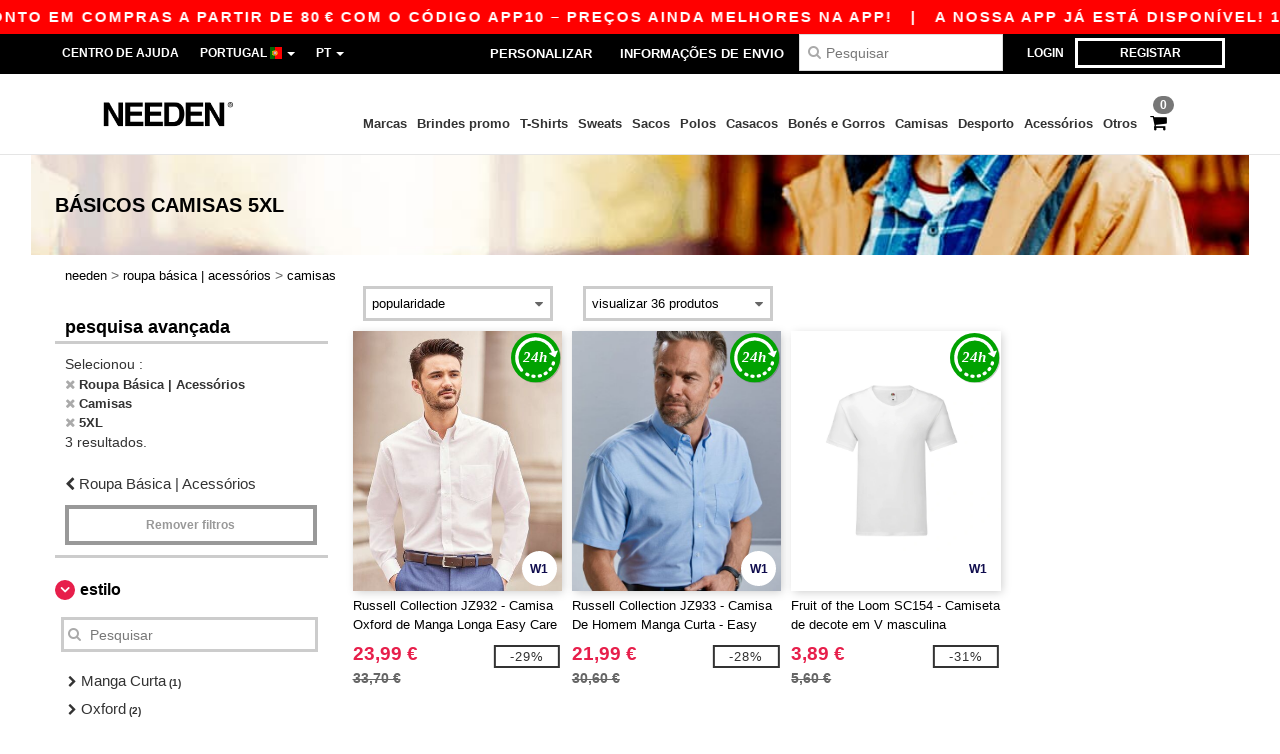

--- FILE ---
content_type: text/html; charset=utf-8
request_url: https://www.needen.pt/roupa-basica-acessorios-c37029/camisas-s3671/5xl-x11
body_size: 33339
content:
<!DOCTYPE html>
<html lang="pt-pt" xml:lang="pt-pt" xmlns="http://www.w3.org/1999/xhtml">
<head>
<script src="https://assets.needen.pt/assets/helpers-58e770036fbb3fb3183c29d51a897f35bef1f7374e87574b231de0aa88a54e6b.js" type="module"></script>
<script src="https://assets.needen.pt/assets/jquery_ujs-ebc5471ec714d40f34b4122459b5f6e825b7919e4c54f6835319a7215bdf22cb.js" type="module"></script>
<meta charset="utf-8">
<meta content="width=device-width, initial-scale=1.0, maximum-scale=1.0" name="viewport">

<link as="image" fetchpriority="high" href="https://assets.needen.pt/assets/wordans_2024/wordans_logo_208-6f86e737d041b86632e7353ba440a4347e32c4d522df069aae4b992b1560e0ed.png" media="(max-width: 768px)" rel="preload">
<link as="image" fetchpriority="high" href="https://assets.needen.pt/assets/responsive/img_layout/wordans_logo_desktop/PT_480-dbc19e3c7d9cb342daf7f02d34638326d3f51d74b71f6b9d58ac3c7a731f2d90.png" media="(min-width: 768.1px)" rel="preload">
<title>
3 Camisas 5XL básicos baratos por atacado | Needen Portugal
</title>

    <script>
    // Define dataLayer and the gtag function.
    window.dataLayer = window.dataLayer || [];
    function gtag(){dataLayer.push(arguments);}

    // Set default consent to 'denied' as a placeholder
    gtag('consent', 'default', {
      'ad_storage': 'denied',
      'ad_user_data': 'denied',
      'ad_personalization': 'denied',
      'analytics_storage': 'denied',
      'personalization_storage': 'denied',
      'functionality_storage': 'denied',
      'security_storage': 'granted'
    });

    // set gtag consent data based on cookies
    function getCookie(name) {
        let value = "; " + document.cookie;
        let parts = value.split("; " + name + "=");
        if (parts.length === 2) return parts.pop().split(";").shift();
    }

    function update_gtag_consent(types) {
      var consent_update_data = new Object();
      if (types.includes("performance")) {
        consent_update_data['analytics_storage'] = 'granted';
        consent_update_data['ad_user_data'] = 'granted';
        consent_update_data['personalization_storage'] = 'granted';
      }
      if (types.includes("targeting")) {
        consent_update_data['ad_storage'] = 'granted';
        consent_update_data['ad_personalization'] = 'granted';
      }
      if (types.includes("functionality")) {
        consent_update_data['functionality_storage'] = 'granted';
      }

      if (Object.keys(consent_update_data).length>0) {
        gtag('consent', 'update', consent_update_data);
      }
    }

    cookie_consent = getCookie("cookie_consent");
    if (cookie_consent) {
      consent_types = JSON.parse(decodeURIComponent(cookie_consent));
      update_gtag_consent(consent_types);
    }

    </script>


    <script>
      function gtmDatalayerEvent(options) {}
    </script>

  <script async src="https://www.googletagmanager.com/gtag/js?id=G-YH006SQB2R"></script>
  <script>
    window.dataLayer = window.dataLayer || [];
    function gtag(){dataLayer.push(arguments);}
    gtag('js', new Date());

      gtag('config', 'G-YH006SQB2R', { 'anonymize_ip': true });


        gtag('event', 'view_item_list', {
          "send_to": "G-YH006SQB2R",
        });

      gtag('config', 'G-VMVGQSNP1R', { 'anonymize_ip': true });


        gtag('event', 'view_item_list', {
          "send_to": "G-VMVGQSNP1R",
        });


          gtag('config', 'AW-618790635', { 'anonymize_ip': true, 'allow_enhanced_conversions': true, 'server_container_url': 'https://server-side-tagging-2djpxrgfza-uc.a.run.app' });

    if (window.location.search.includes("utm_medium=Facebook")) {
        gtag('event', 'tracking', {'send_to': 'G-YH006SQB2R', 'event_category': "facebook"});
        gtag('event', 'tracking', {'send_to': 'G-VMVGQSNP1R', 'event_category': "facebook"});
    }
    if (window.location.search.includes("utm_medium=Pinterest")) {
        gtag('event', 'tracking', {'send_to': 'G-YH006SQB2R', 'event_category': "pinterest"});
        gtag('event', 'tracking', {'send_to': 'G-VMVGQSNP1R', 'event_category': "pinterest"});
    }

  </script>



<link rel="stylesheet" href="https://assets.needen.pt/assets/bootstrap-3.3.7.min-f00e23f54935f2633ddd7c70d453f642e812bb373459d0158c6b5cdc5e6618af.css" media="all" />

<link rel="stylesheet" href="https://assets.needen.pt/assets/smarty_all-5eafaf975de8f7f1f1d6a29ca9d19dbb3a5fc5f889677592c6f1703755c6376c.css" media="all" />
<link rel="stylesheet" href="https://assets.needen.pt/assets/tailwind-dabcd338769f165dc89460e386ac5f837f663f719bb46272bd60d7586c948b53.css" />
<link rel="stylesheet" href="https://assets.needen.pt/assets/embla-carousel-26bf9f74a14e6a7f15f00996332fb7a3826e1a4413e7181f188c4a76531ca28d.css" />
<script src="https://assets.needen.pt/assets/jquery-2.2.4.min-9b25dc3bf6bfd9a68866a5c95ee9afff221725e60eeecd44bd8a1c6b1eada73e.js"></script>
<script src="https://assets.needen.pt/assets/bootstrap-3.3.7.min-5391353b781af4c90da267f2148fb8c3b13647520070161a54869d19f486a495.js"></script>
<script src="https://assets.needen.pt/assets/jquery.browser.min-e1642f8566366f41cf89fee202c70dfa337b3b4f317750857127b75ae748c190.js" async="async"></script>
<script src="https://assets.needen.pt/assets/jquery.animate-enhanced.min-96b9c28c7ed3b24f695e900fa1a62992319fbb78a8bf565b42aa2a35d858bf86.js" async="async"></script>
<script src="https://assets.needen.pt/assets/clipboard.min-55680ff4f2cd87b3ea2008d083379b3362699271ebcacf840bf1cc069dd108a4.js" async="async" onload="loadClipboard()"></script>

<script src="https://assets.needen.pt/assets/smarty-d86042a23495072d0113da755313fee0e5a56b19b316557718dbc5fe49d5ee91.js"></script>
<meta content="none" name="msapplication-config">
<meta content="yes" name="apple-mobile-web-app-capable">
<meta content="yes" name="mobile-web-app-capable">
<meta content="Needen" name="apple-mobile-web-app-title">
<meta content="#000000" name="theme-color">
<meta content="Needen" name="application-name">
<link href="/app-icon.png" rel="icon">
<link href="/app-icon.png" rel="apple-touch-icon">
<link href="/manifest.json" rel="manifest">
<link href="https://www.needen.pt/feeds/open_search.xml" rel="search" title="Content search" type="application/opensearchdescription+xml">
<meta content="Needen" name="og:site_name">
<meta content="website" property="og:type">
<meta content="https://www.needen.pt/roupa-basica-acessorios-c37029/camisas-s3671/5xl-x11" property="og.url">
<meta content="3 Camisas 5XL básicos baratos por atacado | Needen Portugal" property="og:title">
<meta content="Produtos de Camisas baratos. Descontos por quantidade, sem mínimo. Compre a preços incríveis." property="og:description">


<meta content="pt-pt" http-equiv="Content-Language">
<meta content="Produtos de Camisas baratos. Descontos por quantidade, sem mínimo. Compre a preços incríveis." name="description">
<meta content="Camisas, 5XL" name="keywords">
<meta content="Copyright Needen - 2026" name="copyright">
<meta content="www.needen.pt" name="author">
<meta content="General" name="Rating">
<meta content="app-id=6752560730" name="apple-itunes-app">
<meta content="INDEX, FOLLOW, ALL" name="Robots">
<link rel="canonical" href="https://www.needen.pt/roupa-basica-acessorios-c37029/camisas-s3671/5xl-x11"/>
<link rel='alternate' hreflang='en-ca' href='https://www.needen.ca/blank-apparel-accessories-c37029/shirts-s3671/5xl-x11'/>
<link rel='alternate' hreflang='fr-ca' href='https://fr.needen.ca/vetements-unis-c37029/chemises-s3671/5xl-x11'/>
<link rel='alternate' hreflang='en-us' href='https://www.needen.com/blank-apparel-accessories-c37029/shirts-s3671/5xl-x11'/>
<link rel='alternate' hreflang='fr-fr' href='https://www.needen.fr/vetements-unis-c37029/chemises-s3671/5xl-x11'/>
<link rel='alternate' hreflang='fr-ch' href='https://www.needen.ch/vetements-unis-c37029/chemises-s3671/5xl-x11'/>
<link rel='alternate' hreflang='fr-be' href='https://www.needen.be/vetements-unis-c37029/chemises-s3671/5xl-x11'/>
<link rel='alternate' hreflang='es-es' href='https://www.needen.es/ropa-basica-complementos-c37029/camisas-s3671/5xl-x11'/>
<link rel='alternate' hreflang='de-de' href='https://www.needen.de/basic-kleidung-accessoires-c37029/hemden-s3671/5xl-x11'/>
<link rel='alternate' hreflang='de-at' href='https://www.needen.at/basic-kleidung-accessoires-c37029/hemden-s3671/5xl-x11'/>
<link rel='alternate' hreflang='es-us' href='https://es.needen.com/ropa-basica-complementos-c37029/camisas-s3671/5xl-x11'/>
<link rel='alternate' hreflang='pt-pt' href='https://www.needen.pt/roupa-basica-acessorios-c37029/camisas-s3671/5xl-x11'/>
<link rel='alternate' hreflang='en-nl' href='https://en.needen.nl/blank-apparel-accessories-c37029/shirts-s3671/5xl-x11'/>
<link rel='alternate' hreflang='en-ie' href='https://www.needen.ie/blank-apparel-accessories-c37029/shirts-s3671/5xl-x11'/>
<link rel='alternate' hreflang='de-ch' href='https://de.needen.ch/basic-kleidung-accessoires-c37029/hemden-s3671/5xl-x11'/>
<link rel='alternate' hreflang='nl-be' href='https://nl.needen.be/basic-kleding-accessoires-c37029/hemden-s3671/5xl-x11'/>
<link rel='alternate' hreflang='en-se' href='https://en.needen.se/blank-apparel-accessories-c37029/shirts-s3671/5xl-x11'/>
<link rel='alternate' hreflang='en-dk' href='https://en.needen.dk/blank-apparel-accessories-c37029/shirts-s3671/5xl-x11'/>
<link rel='alternate' hreflang='en-fi' href='https://en.needen.fi/blank-apparel-accessories-c37029/shirts-s3671/5xl-x11'/>
<link rel='alternate' hreflang='nl-nl' href='https://www.needen.nl/basic-kleding-accessoires-c37029/hemden-s3671/5xl-x11'/>
<link rel='alternate' hreflang='it-it' href='https://www.needen.it/basic-accessori-c37029/camicie-s3671/5xl-x11'/>
<link rel='alternate' hreflang='it-ch' href='https://it.needen.ch/basic-accessori-c37029/camicie-s3671/5xl-x11'/>
<link rel='alternate' hreflang='sv-se' href='https://www.needen.se/blank-klader-accessoarer-c37029/skjortor-s3671/5xl-x11'/>
<link rel='alternate' hreflang='fi-fi' href='https://www.needen.fi/vaatetus-ilman-logoja-tai-merkkeja-asusteet-c37029/paidat-s3671/5xl-x11'/>
<link rel='alternate' hreflang='pl-pl' href='https://www.needen.pl/blank-apparel-accessories-c37029/shirts-s3671/5xl-x11'/>
<link rel='alternate' hreflang='cs-cz' href='https://www.needen.cz/blank-apparel-accessories-c37029/shirts-s3671/5xl-x11'/>
<link rel='alternate' hreflang='fr-lu' href='https://www.needen.lu/vetements-unis-c37029/chemises-s3671/5xl-x11'/>
<link rel='alternate' hreflang='de-lu' href='https://de.needen.lu/basic-kleidung-accessoires-c37029/hemden-s3671/5xl-x11'/>
<link rel='alternate' hreflang='en-no' href='https://en.needen.no/blank-apparel-accessories-c37029/shirts-s3671/5xl-x11'/>
<link rel='alternate' hreflang='en-at' href='https://en.needen.at/blank-apparel-accessories-c37029/shirts-s3671/5xl-x11'/>
<link rel='alternate' hreflang='en-cz' href='https://en.needen.cz/blank-apparel-accessories-c37029/shirts-s3671/5xl-x11'/>
<link rel='alternate' hreflang='en-it' href='https://en.needen.it/blank-apparel-accessories-c37029/shirts-s3671/5xl-x11'/>
<link rel='alternate' hreflang='en-ch' href='https://en.needen.ch/blank-apparel-accessories-c37029/shirts-s3671/5xl-x11'/>
<link rel='alternate' hreflang='en-es' href='https://en.needen.es/blank-apparel-accessories-c37029/shirts-s3671/5xl-x11'/>
<link rel='alternate' hreflang='en-be' href='https://en.needen.be/blank-apparel-accessories-c37029/shirts-s3671/5xl-x11'/>
<link rel='alternate' hreflang='en-fr' href='https://en.needen.fr/blank-apparel-accessories-c37029/shirts-s3671/5xl-x11'/>
<link rel='alternate' hreflang='no-no' href='https://www.needen.no/blank-apparel-tilbehor-c37029/skjorter-s3671/5xl-x11'/>
<link rel='alternate' hreflang='en-de' href='https://en.needen.de/blank-apparel-accessories-c37029/shirts-s3671/5xl-x11'/>
<link rel='alternate' hreflang='en-pl' href='https://en.needen.pl/blank-apparel-accessories-c37029/shirts-s3671/5xl-x11'/>
<link rel='alternate' hreflang='en-lu' href='https://en.needen.lu/blank-apparel-accessories-c37029/shirts-s3671/5xl-x11'/>
<link rel='alternate' hreflang='en-pt' href='https://en.needen.pt/blank-apparel-accessories-c37029/shirts-s3671/5xl-x11'/>



</head>


<body class="enable-animation topbar blank_products pt-PT needen">
<div data-sitekey="6LcE9N4gAAAAAEFWm5gDikdc5QtY8qErAd0FcbOw" id="recaptcha-script"></div>
<div class="topbar hidden-xs hidden-sm scrollable">
<div class="topbar-text-container topbar-animate-active">
<div class="topbar-text">
<span onclick="decode64AndRedirect('aHR0cHM6Ly93d3cubmVlZGVuLlBUL2Rpc3BsYXkvbW9iaWxlX2FwcA==');" data-crypt="true">A nossa app já está disponível! 10 € de desconto em compras a partir de 80 € com o código APP10 – Preços ainda melhores na app!</span>
</div>

&nbsp;&nbsp;|&nbsp;&nbsp;
<div class="topbar-text">
<span onclick="decode64AndRedirect('aHR0cHM6Ly93d3cubmVlZGVuLlBUL2Rpc3BsYXkvbW9iaWxlX2FwcA==');" data-crypt="true">A nossa app já está disponível! 10 € de desconto em compras a partir de 80 € com o código APP10 – Preços ainda melhores na app!</span>
</div>

&nbsp;&nbsp;|&nbsp;&nbsp;
<div class="topbar-text">
<span onclick="decode64AndRedirect('aHR0cHM6Ly93d3cubmVlZGVuLlBUL2Rpc3BsYXkvbW9iaWxlX2FwcA==');" data-crypt="true">A nossa app já está disponível! 10 € de desconto em compras a partir de 80 € com o código APP10 – Preços ainda melhores na app!</span>
</div>

&nbsp;&nbsp;|&nbsp;&nbsp;
<div class="topbar-text">
<span onclick="decode64AndRedirect('aHR0cHM6Ly93d3cubmVlZGVuLlBUL2Rpc3BsYXkvbW9iaWxlX2FwcA==');" data-crypt="true">A nossa app já está disponível! 10 € de desconto em compras a partir de 80 € com o código APP10 – Preços ainda melhores na app!</span>
</div>

&nbsp;&nbsp;|&nbsp;&nbsp;
</div>
</div>
<style>
  body div.topbar {
    font-size: 15px;
  }
</style>

<div class="" id="wrapper">
<div class="hidden-xs hidden-sm" id="topBar">

<div class="container">
<ul class="top-links list-inline pull-right">
<li class="text-welcome hidden-guest" id="user_dropdown">
<a class="dropdown-toggle" data-toggle="dropdown" href="#" title="Olá">
<i class="fa fa-user hidden-xs"></i>
<strong class="text-uppercase">
Olá
<span class="insert-username"></span>
</strong>
<i class="glyphicon caret"></i>
</a>
<ul class="dropdown-menu">
<li class="header_account">
<a rel="nofollow" href="/myaccount/profile"><i class="fa fa-user"></i>
Minha Conta
</a></li>
<li>
<a rel="nofollow" href="/myaccount/carts"><i class="fa fa-cart-plus"></i>
Carrinhos guardados
</a></li>
<li>
<a rel="nofollow" href="/myaccount/orders"><i class="fa fa-list-ul"></i>
Meus Pedidos
</a></li>
<li>
<a rel="nofollow" href="/myaccount/stock_notifications"><i class="fa fa-lightbulb-o"></i>
Notificações de disponibilidade de produtos
</a></li>
<li>
<a rel="nofollow" href="/myaccount/wishlist"><i class="fa fa-heart-o"></i>
A minha wishlist
</a></li>
<li class="hide">
<a class="user_affiliate_element" href="/affiliate"><i class="fa fa-smile-o"></i>
Representante Needen
</a></li>
<li class="header_disconnect">
<a class="container_account" data-method="delete" href="/logout" onclick="javascript:resetCookies();" rel="nofollow">
<i class="fa fa-power-off"></i>
Logout
</a>
</li>
</ul>
</li>
<li class="hidden-user">
<a class="container_account" data-toggle="modal" href="#signinModal" onclick="javascript:checkUsernameCookie();" role="button">Login</a>
</li>
<li class="hidden-user">
<a class="lastone container_account" data-toggle="modal" href="#signupModal" role="button">
Registar
</a>
</li>
</ul>
<ul class="top-links list-inline">
<li class="hidden-xs hidden-sm">
<a href="/display/faqs">Centro de Ajuda</a>
</li>
<li class="hidden-sm hidden-md hidden-lg hidden-xl border-none">
<a href="/display/faqs"><i aria-label="FAQs" class="fa fa-question-circle-o faq-circle"></i>
</a></li>
<li class="country-selector dropdown">
<a class="dropdown-toggle" data-toggle="dropdown" href="#" id="maincountry" title="Portugal camisetas">
<span class="hidden-sm hidden-xs">
Portugal
</span>
<span>
<div class="fi fis fi-pt"></div>
</span>
<span class="caret"></span>
</a>
<ul class="dropdown-langs dropdown-menu">
<li>
<a title="Needen Austria" rel="nofollow" href="https://www.needen.at/?src=select"><div class="fi fi-at"></div>
Austria
</a></li>
<li>
<a title="Needen Belgium" rel="nofollow" href="https://www.needen.be/?src=select"><div class="fi fi-be"></div>
Belgium
</a></li>
<li>
<a title="Needen Bulgaria" rel="nofollow" href="https://www.needen.ca?src=select"><div class="fi fi-bg"></div>
Bulgaria
</a></li>
<li>
<a title="Needen Canada" rel="nofollow" href="https://www.needen.ca?src=select"><div class="fi fi-ca"></div>
Canada
</a></li>
<li>
<a title="Needen Croatia" rel="nofollow" href="https://www.needen.ca?src=select"><div class="fi fi-hr"></div>
Croatia
</a></li>
<li>
<a title="Needen Czech Republic" rel="nofollow" href="https://en.needen.cz/?src=select"><div class="fi fi-cz"></div>
Czech Republic
</a></li>
<li>
<a title="Needen Denmark" rel="nofollow" href="https://www.needen.dk/?src=select"><div class="fi fi-dk"></div>
Denmark
</a></li>
<li>
<a title="Needen Deutschland" rel="nofollow" href="https://www.needen.de/?src=select"><div class="fi fi-de"></div>
Deutschland
</a></li>
<li>
<a title="Needen Finland" rel="nofollow" href="https://www.needen.fi/?src=select"><div class="fi fi-fi"></div>
Finland
</a></li>
<li>
<a title="Needen France" rel="nofollow" href="https://www.needen.fr/?src=select"><div class="fi fi-fr"></div>
France
</a></li>
<li>
<a title="Needen Greece" rel="nofollow" href="https://www.needen.ca?src=select"><div class="fi fi-gr"></div>
Greece
</a></li>
<li>
<a title="Needen Ireland" rel="nofollow" href="https://www.needen.ie/?src=select"><div class="fi fi-ie"></div>
Ireland
</a></li>
<li>
<a title="Needen Italy" rel="nofollow" href="https://www.needen.it/?src=select"><div class="fi fi-it"></div>
Italy
</a></li>
<li>
<a title="Needen Luxembourg" rel="nofollow" href="https://www.needen.lu/?src=select"><div class="fi fi-lu"></div>
Luxembourg
</a></li>
<li>
<a title="Needen Netherlands" rel="nofollow" href="https://www.needen.nl/?src=select"><div class="fi fi-nl"></div>
Netherlands
</a></li>
<li>
<a title="Needen Norway" rel="nofollow" href="https://www.needen.no/?src=select"><div class="fi fi-no"></div>
Norway
</a></li>
<li>
<a title="Needen Poland" rel="nofollow" href="https://www.needen.pl/?src=select"><div class="fi fi-pl"></div>
Poland
</a></li>
<li>
<a title="Needen Portugal" rel="nofollow" href="https://www.needen.pt/?src=select"><div class="fi fi-pt"></div>
Portugal
</a></li>
<li>
<a title="Needen Romania" rel="nofollow" href="https://www.needen.ca?src=select"><div class="fi fi-ro"></div>
Romania
</a></li>
<li>
<a title="Needen Spain" rel="nofollow" href="https://www.needen.es/?src=select"><div class="fi fi-es"></div>
Spain
</a></li>
<li>
<a title="Needen Sweden" rel="nofollow" href="https://www.needen.se/?src=select"><div class="fi fi-se"></div>
Sweden
</a></li>
<li>
<a title="Needen Switzerland" rel="nofollow" href="https://www.needen.ch/?src=select"><div class="fi fi-ch"></div>
Switzerland
</a></li>
<li>
<a title="Needen USA" rel="nofollow" href="https://www.needen.com/?src=select"><div class="fi fi-us"></div>
USA
</a></li>
<li>
<a title="Needen United Kingdom" rel="nofollow" href="https://www.needen.co.uk/?src=select"><div class="fi fi-gb"></div>
United Kingdom
</a></li>
</ul>
</li>
<li class="language-selector dropdown display-inline-block">
<a class="dropdown-toggle" data-toggle="dropdown" href="#" id="mainlanguage" title="pt">
<span>
PT
</span>
<span class="caret"></span>
</a>
<ul class="dropdown-languages dropdown-menu">
<li><a title="Needen Portugal" rel="nofollow" href="https://www.needen.pt/?src=select">Português</a></li>
<li><a title="Needen Portugal" rel="nofollow" href="https://en.needen.pt/?src=select">English</a></li>
</ul>
</li>
</ul>
<div class="navbar-collapse pull-right hidden-xs hidden-sm">
<nav class="nav-main">
<ul class="nav nav-pills nav-main" id="topMain">
<!-- Customization tool button -->
<li class="hidden-md"><a rel="nofollow" href="/customization">Personalizar</a></li>
<li class="hidden-md"><a title="95% de todas as ordens de deixar-nos dentro de 48H" href="/shipping-information">Informações de envio</a></li>
<!-- Pets category button -->
<!-- Search -->
<li class="search-icon">
<i class="fa fa-search" id="search-bar-icon"></i>
</li>
<li class="search fullscreen search-box over-header">
<form action="/produtos" class="sb_wrapper wordans-search-box margin-bottom-0" method="get">
<input type="search" name="q" id="q" class="input form-control autocomplete-field" placeholder="Pesquisar" aria-label="Pesquisar" />
<div class="autocomplete-results mt-2 rounded-2xl grid-cols-2" data-brands="marcas" data-categories="Categorias" data-faqs="FAQs" data-no-results="Sem resultados." data-search-url="/produtos" data-see-more-product-results-for="veja mais resultados de produtos para" data-suggestions="Sugestões"></div>

<div class="fa fa-times" id="closeSearch"></div>
</form>
</li>
</ul>
</nav>
</div>
</div>
</div>
<div id="headers-separator"></div>
<div class="sticky clearfix" id="header">
<header class="hidden-xs hidden-sm" id="topNav">
<div class="container">
<div class="col-lg-2 left-header" style="position: static !important;">
<!-- Logo -->
<a class="pull-left logo pt-PT" href="https://www.needen.pt" title="Logo Needen"></a>
</div>
<div class="col-lg-9 col-md-12 right-header" style="position: static !important;">
<!-- Buttons -->
<ul class="pull-right nav nav-pills nav-second-main">
<!-- Cart -->
<li class="quick-cart">
<a href="https://www.needen.pt/checkout/show_cart" rel="nofollow">
<span class="badge btn-xs badge-corner checkout cart-qty-icon">0</span>
<i class="fa fa-shopping-cart"></i>
</a>
<div class="cart-preview">
<div id="loading">
<div class="double-bounce1"></div>
<div class="double-bounce2"></div>
</div>
</div>
<div class="cart-preview-async-partial">
<a rel="noindex, nofollow" class="async-partial-link" style="display: none;" data-remote="true" href="/cart-preview">.</a>
</div>
</li>
</ul>
<ul class="pull-right nav navbar-nav" id="marketplace-menu">
<li class="dropdown mega-menu">
<a class="category_brands dropdown-toggle native-links-menu" href="/marcas/por-atacado">Marcas</a>
<div class="dropdown-menu container">
<div class="col-md-3 categories cat-row-1">
<div class="category marque">
<div class="category_title">A-E</div>
<div>
<a href="/atlantis-headwear-b44339">ATLANTIS HEADWEAR
</a></div>
<div>
<a href="/awdis-b41961">AWDIS
</a></div>
<div>
<a href="/awdis-just-hoods-b6376">AWDIS JUST HOODS
</a></div>
<div>
<a href="/awdis-so-denim-b26559">AWDIS SO DENIM
</a></div>
<div>
<a href="/arctic-zone-b42243">Arctic Zone
<span class="alert-danger">NOVO</span>
</a></div>
<div>
<a href="/armor-lux-b23454">Armor lux
</a></div>
<div>
<a href="/atlantis-b23828">Atlantis
</a></div>
<div>
<a href="/b-c-b6342">B&amp;C
</a></div>
<div>
<a href="/b-c-pro-b19015">B&amp;C Pro
</a></div>
<div>
<a href="/babybugz-b18655">Babybugz
</a></div>
<div>
<a href="/bag-base-b6343">Bag Base
</a></div>
<div>
<a href="/beechfield-b16577">Beechfield
</a></div>
<div>
<a href="/bella-canvas-b47">Bella+Canvas
</a></div>
<div>
<a href="/black-match-b23785">Black&amp;Match
</a></div>
<div>
<a href="/build-your-brand-b23881">Build Your Brand
</a></div>
<div>
<a href="/case-logic-b35483">CASE LOGIC
<span class="alert-danger">NOVO</span>
</a></div>
<div>
<a href="/clubclass-b41901">CLUBCLASS
</a></div>
<div>
<a href="/camelbak-b42234">CamelBak
<span class="alert-danger">NOVO</span>
</a></div>
<div>
<a href="/camelbak-b44426">CamelBak®
</a></div>
<div>
<a href="/ecologie-b41902">ECOLOGIE
</a></div>
<div>
<a href="/estex-b44341">ESTEX
</a></div>
<div>
<a href="/excd-by-promodoro-b44436">EXCD BY PROMODORO
</a></div>
<div>
<a href="/egotierpro-b42232">EgotierPro
</a></div>
<div>
<a href="/elevate-b23498">Elevate
</a></div>
<div>
<a href="/elevate-essentials-b42240">Elevate Essentials
<span class="alert-danger">NOVO</span>
</a></div>
<div>
<a href="/elevate-life-b42241">Elevate Life
<span class="alert-danger">NOVO</span>
</a></div>
<div>
<a href="/elevate-nxt-b42244">Elevate NXT
<span class="alert-danger">NOVO</span>
</a></div>
</div>
</div>
<div class="col-md-3 categories cat-row-2">
<div class="category marque">
<div class="category_title">F-N</div>
<div>
<a href="/fruit-of-the-loom-vintage-b41966">FRUIT OF THE LOOM VINTAGE
</a></div>
<div>
<a href="/finden-hales-b6346">Finden &amp; Hales
</a></div>
<div>
<a href="/flexfit-b16294">Flexfit
</a></div>
<div>
<a href="/front-row-b6347">Front row
</a></div>
<div>
<a href="/fruit-of-the-loom-b6348">Fruit of the Loom
</a></div>
<div>
<a href="/gildan-b34">Gildan
</a></div>
<div>
<a href="/graid-b44430">Graid™
</a></div>
<div>
<a href="/henbury-b6349">Henbury
</a></div>
<div>
<a href="/herock-b23457">Herock
</a></div>
<div>
<a href="/herschel-b44425">Herschel
</a></div>
<div>
<a href="/jhk-b25196">JHK
</a></div>
<div>
<a href="/just-t-s-b41965">JUST T&#39;S
</a></div>
<div>
<a href="/journalbooks-b42236">JournalBooks
<span class="alert-danger">NOVO</span>
</a></div>
<div>
<a href="/just-cool-b25190">Just Cool
</a></div>
<div>
<a href="/karlowsky-b22359">Karlowsky
</a></div>
<div>
<a href="/karst-b42250">Karst®
<span class="alert-danger">NOVO</span>
</a></div>
<div>
<a href="/kooduu-b44431">Kooduu
</a></div>
<div>
<a href="/korntex-b25205">Korntex
</a></div>
<div>
<a href="/label-serie-b23463">Label Serie
</a></div>
<div>
<a href="/larkwood-b6352">Larkwood
</a></div>
<div>
<a href="/larq-b44432">Larq
</a></div>
<div>
<a href="/luxe-b42239">Luxe
<span class="alert-danger">NOVO</span>
</a></div>
<div>
<a href="/macron-b41964">MACRON
</a></div>
<div>
<a href="/mantis-b18670">Mantis
</a></div>
<div>
<a href="/marksman-b42238">Marksman
<span class="alert-danger">NOVO</span>
</a></div>
<div>
<a href="/mepal-b42246">Mepal
<span class="alert-danger">NOVO</span>
</a></div>
<div>
<a href="/moleskine-b44424">Moleskine
</a></div>
<div>
<a href="/mumbles-b6353">Mumbles
</a></div>
<div>
<a href="/new-morning-studios-b44433">NEW MORNING STUDIOS
</a></div>
<div>
<a href="/newgen-b41963">NEWGEN
</a></div>
<div>
<a href="/neutral-b25226">Neutral
</a></div>
</div>
</div>
<div class="col-md-3 categories cat-row-3">
<div class="category marque">
<div class="category_title">O-S</div>
<div>
<a href="/ocean-bottle-b42254">Ocean Bottle
<span class="alert-danger">NOVO</span>
</a></div>
<div>
<a href="/originalhome-b44428">Originalhome
</a></div>
<div>
<a href="/pf-concept-b42233">PF Concept
<span class="alert-danger">NOVO</span>
</a></div>
<div>
<a href="/paredes-b44337">Paredes
</a></div>
<div>
<a href="/parker-b38214">Parker
<span class="alert-danger">NOVO</span>
</a></div>
<div>
<a href="/pen-duick-b23469">Pen Duick
<span class="alert-info">PREMIUM</span>
</a></div>
<div>
<a href="/prixton-b42252">Prixton
<span class="alert-danger">NOVO</span>
</a></div>
<div>
<a href="/produkt-jack-jones-b44434">Produkt JACK &amp; JONES
</a></div>
<div>
<a href="/promodoro-b25171">Promodoro
</a></div>
<div>
<a href="/quadra-b6356">Quadra
</a></div>
<div>
<a href="/rfx-b42235">RFX™
<span class="alert-danger">NOVO</span>
</a></div>
<div>
<a href="/rica-lewis-b41967">RICA LEWIS
</a></div>
<div>
<a href="/regatta-b16631">Regatta
</a></div>
<div>
<a href="/result-b6357">Result
</a></div>
<div>
<a href="/roly-b23095">Roly
<span class="alert-danger">NOVO</span>
</a></div>
<div>
<a href="/russell-b6350">Russell
</a></div>
<div>
<a href="/russell-collection-b19555">Russell Collection
</a></div>
<div>
<a href="/scx-design-b42251">SCX.design
<span class="alert-danger">NOVO</span>
</a></div>
<div>
<a href="/sf-men-b22839">SF Men
</a></div>
<div>
<a href="/sf-mini-b22842">SF Mini
</a></div>
<div>
<a href="/sf-women-b23788">SF Women
</a></div>
<div>
<a href="/stac-b42255">STAC
<span class="alert-danger">NOVO</span>
</a></div>
<div>
<a href="/sans-etiquette-b23472">Sans Étiquette
</a></div>
<div>
<a href="/seasons-b42242">Seasons
<span class="alert-danger">NOVO</span>
</a></div>
<div>
<a href="/skinnifit-b6358">Skinnifit
</a></div>
<div>
<a href="/spiro-b6373">Spiro
</a></div>
<div>
<a href="/stanley-b44429">Stanley®
</a></div>
<div>
<a href="/starworld-b23475">Starworld
</a></div>
<div>
<a href="/stedman-b6360">Stedman
</a></div>
<div>
<a href="/stormtech-b16663">Stormtech
</a></div>
</div>
</div>
<div class="col-md-3 categories cat-row-4">
<div class="category marque">
<div class="category_title">T-Z</div>
<div>
<a href="/the-one-towelling-b44435">THE ONE TOWELLING
</a></div>
<div>
<a href="/tiger-b44340">TIGER
</a></div>
<div>
<a href="/tee-jays-b22338">Tee Jays
</a></div>
<div>
<a href="/teki-b42247">Tekiō®
<span class="alert-danger">NOVO</span>
</a></div>
<div>
<a href="/thule-b42245">Thule
<span class="alert-danger">NOVO</span>
</a></div>
<div>
<a href="/tombo-b6361">Tombo
</a></div>
<div>
<a href="/tombo-teamsport-b22848">Tombo Teamsport
</a></div>
<div>
<a href="/towel-city-b6375">Towel city
</a></div>
<div>
<a href="/velilla-b41903">VELILLA
</a></div>
<div>
<a href="/vesti-b44383">VESTI
</a></div>
<div>
<a href="/wellmark-b42256">WELLmark
<span class="alert-danger">NOVO</span>
</a></div>
<div>
<a href="/waterman-b42237">Waterman
<span class="alert-danger">NOVO</span>
</a></div>
<div>
<a href="/westford-mill-b6363">Westford mill
</a></div>
<div>
<a href="/xtorm-b44427">Xtorm
</a></div>
<div>
<a href="/yoko-b18679">Yoko
</a></div>
</div>
</div>
</div>

</li>
<li class="dropdown mega-menu">
<a class="category_42257 native-links-menu" href="/brindes-promo-c42257">Brindes promo</a>
<div class="dropdown-menu container">
<div class="row">
<div class="col-md-3 categories cat-row-1">
<div class="category marque">
<div class="control-group-line">
<div class="control-group margin-bottom-5 margin-top-5">
<a href="/brindes-promo-c42257/sacos-viagens-s42384">Sacos &amp; Viagens (252)
</a></div>
</div>
<div class="control-group-line">
<div class="control-group margin-bottom-5 margin-top-5">
<a href="/brindes-promo-c42257/escritorio-escrita-s42271">Escritório &amp; Escrita (243)
</a></div>
</div>
<div class="control-group-line">
<div class="control-group margin-bottom-5 margin-top-5">
<a href="/brindes-promo-c42257/canecas-garrafas-e-talheres-s42267">Canecas, Garrafas e Talheres (164)
</a></div>
</div>
<div class="control-group-line">
<div class="control-group margin-bottom-5 margin-top-5">
<a href="/brindes-promo-c42257/tecnologia-acessorios-s42455">Tecnologia &amp; Acessórios (162)
</a></div>
</div>
<div class="control-group-line">
<div class="control-group margin-bottom-5 margin-top-5">
<a href="/brindes-promo-c42257/comendo-e-bebendo-s42364">Comendo e bebendo (110)
</a></div>
</div>
</div>
</div>
<div class="col-md-3 categories cat-row-2">
<div class="category marque">
<div class="control-group-line">
<div class="control-group margin-bottom-5 margin-top-5">
<a href="/brindes-promo-c42257/notebook-s42261">Notebook (72)
</a></div>
</div>
<div class="control-group-line">
<div class="control-group margin-bottom-5 margin-top-5">
<a href="/brindes-promo-c42257/premios-e-ferramentas-s42317">Prémios e Ferramentas (59)
</a></div>
</div>
<div class="control-group-line">
<div class="control-group margin-bottom-5 margin-top-5">
<a href="/brindes-promo-c42257/cosmetica-e-higiene-pessoal-s42408">Cosmética e Higiene pessoal (41)
</a></div>
</div>
<div class="control-group-line">
<div class="control-group margin-bottom-5 margin-top-5">
<a href="/brindes-promo-c42257/mugs-cups-s42262">Mugs &amp; Cups (40)
</a></div>
</div>
<div class="control-group-line">
<div class="control-group margin-bottom-5 margin-top-5">
<a href="/brindes-promo-c42257/esportes-recreacao-s42296">Esportes &amp; Recreação (39)
</a></div>
</div>
</div>
</div>
<div class="col-md-3 categories cat-row-3">
<div class="category marque">
<div class="control-group-line">
<div class="control-group margin-bottom-5 margin-top-5">
<a href="/brindes-promo-c42257/vestuario-e-acessorios-s42439">Vestuário e Acessórios (33)
</a></div>
</div>
<div class="control-group-line">
<div class="control-group margin-bottom-5 margin-top-5">
<a href="/brindes-promo-c42257/guarda-chuvas-roupas-de-chuva-s42430">Guarda-chuvas &amp; Roupas de chuva (32)
</a></div>
</div>
<div class="control-group-line">
<div class="control-group margin-bottom-5 margin-top-5">
<a href="/brindes-promo-c42257/external-powerbank-s42260">External Powerbank (26)
</a></div>
</div>
<div class="control-group-line">
<div class="control-group margin-bottom-5 margin-top-5">
<a href="/brindes-promo-c42257/hygiene-and-beauty-s42259">Hygiene and beauty (23)
</a></div>
</div>
<div class="control-group-line">
<div class="control-group margin-bottom-5 margin-top-5">
<a href="/brindes-promo-c42257/criancas-jogos-s42352">Crianças &amp; Jogos (14)
</a></div>
</div>
</div>
</div>
<div class="col-md-3 categories cat-row-4">
<div class="category marque">
<div class="control-group-line">
<div class="control-group margin-bottom-5 margin-top-5">
<a href="/brindes-promo-c42257/sanidade-e-protecao-s42270">Sanidade e Proteção (9)
</a></div>
</div>
<div class="control-group-line">
<div class="control-group margin-bottom-5 margin-top-5">
<a href="/brindes-promo-c42257/lamps-s42266">Lamps (5)
</a></div>
</div>
</div>
</div>
<div class="col-md-3 categories cat-row-3 col-brands">
<div class="category marque">
</div>
</div>
</div>
<hr>
<footer>
<div class="row products">
<div class="product-small col-md-4">
<a class="product-small" href="/pf-concept-100345-oculos-de-sol-sun-ray-425143"><div class="image-holder">
<img alt="PF Concept 100345 - Óculos de sol &quot;Sun Ray&quot;" class="img-responsive" loading="lazy" src="https://assets.needen.pt/files/models/2024/3/22/425143/425143_small.jpg?1733131232" />
</div>
<div class="infos-holder">
<div class="description">
PF Concept 100345 - Óculos de sol &quot;Sun Ray&quot;
</div>
<div class="price">
0,70 €
</div>
</div>
</a>
</div>
<div class="product-small col-md-4">
<a class="product-small" href="/pf-concept-120332-saco-tote-de-algodao-180-g-m-peru-425484"><div class="image-holder">
<img alt="PF Concept 120332 - Saco Tote de algodão 180 g/m² &quot;Peru&quot;" class="img-responsive" loading="lazy" src="https://assets.needen.pt/files/models/2024/3/22/425484/425484_small.jpg?1732613963" />
</div>
<div class="infos-holder">
<div class="description">
PF Concept 120332 - Saco Tote de algodão 180 g/m² &quot;Peru&quot;
</div>
<div class="price">
1,17 €
</div>
</div>
</a>
</div>
<div class="product-small col-md-4">
<a class="product-small" href="/pf-concept-107105-caneta-esferografica-com-mecanismo-de-clique-em-aluminio-moneta-425312"><div class="image-holder">
<img alt="PF Concept 107105 - Caneta esferográfica com mecanismo de clique em alumínio &quot;Moneta&quot;" class="img-responsive" loading="lazy" src="https://assets.needen.pt/files/models/2024/3/22/425312/425312_small.jpg?1733134931" />
</div>
<div class="infos-holder">
<div class="description">
PF Concept 107105 - Caneta esferográfica com mecanismo de clique em alumínio &quot;Moneta&quot;
</div>
<div class="price">
0,35 €
</div>
</div>
</a>
</div>
<div class="clear"></div>
</div>
</footer>
</div>

</li>
<li class="dropdown mega-menu">
<a class="category_2729 native-links-menu" href="/roupa-basica-acessorios-c37029/t-shirts-s2729">T-Shirts</a>
<div class="dropdown-menu container">
<div class="row">
<div class="categories cat-row-1 col-md-3">
<div class="category">
<div class="category_title">
Género
</div>
<div class="control-group">
<a href="/roupa-basica-acessorios-c37029/t-shirts-s2729/unisex-g4789">Unisex (130)</a>
</div>
<div class="control-group">
<a href="/roupa-basica-acessorios-c37029/t-shirts-s2729/homens-g27">Homens (202)</a>
</div>
<div class="control-group">
<a href="/roupa-basica-acessorios-c37029/t-shirts-s2729/mulher-g24">Mulher (201)</a>
</div>
<div class="control-group">
<a href="/roupa-basica-acessorios-c37029/t-shirts-s2729/kids-g10">Kids (14)</a>
</div>
<div class="control-group">
<a href="/roupa-basica-acessorios-c37029/t-shirts-s2729/baby-g16549">Baby (4)</a>
</div>
</div>
</div>
<div class="categories cat-row-1 col-md-3">
<div class="category">
<div class="category_title">
Estilo
</div>
<div class="control-group">
<a href="/roupa-basica-acessorios-c37029/manga-curta-s22034">Manga Curta (110)
</a></div>
<div class="control-group">
<a href="/roupa-basica-acessorios-c37029/manga-comprida-s21954">Manga Comprida (32)
</a></div>
<div class="control-group">
<a href="/roupa-basica-acessorios-c37029/desporto-s23540">Desporto (24)
</a></div>
<div class="control-group">
<a href="/roupa-basica-acessorios-c37029/gola-v-s21679">Gola V (20)
</a></div>
<div class="control-group">
<a href="/roupa-basica-acessorios-c37029/baby-s21770">Baby (5)
</a></div>
<div class="control-group">
<a href="/roupa-basica-acessorios-c37029/tie-dye-s21669">Tie-Dye (3)
</a></div>
<div class="control-group">
<a href="/roupa-basica-acessorios-c37029/camouflage-s21633">Camouflage (1)
</a></div>
<div class="control-group">
<a href="/roupa-basica-acessorios-c37029/body-s41970">Body (1)
</a></div>
<div class="control-group">
<a href="/roupa-basica-acessorios-c37029/turtleneck-s41978">Turtleneck (1)
</a></div>
</div>
</div>
<div class="categories cat-row-2 col-md-3">
<div class="category">
<div class="category_title">
Peso
</div>
<div class="control-group">
<span onclick="decode64AndRedirect('L3JvdXBhLWJhc2ljYS1hY2Vzc29yaW9zLWMzNzAyOS90LXNoaXJ0cy1zMjcyOS9ncmFtbWFnZS0wLTE0NQ==');" data-crypt="true">até 145g/m² (50)</span>
</div>
<div class="control-group">
<span onclick="decode64AndRedirect('L3JvdXBhLWJhc2ljYS1hY2Vzc29yaW9zLWMzNzAyOS90LXNoaXJ0cy1zMjcyOS9ncmFtbWFnZS0xNDUtMTY1');" data-crypt="true">de 145 a 165g/m² (80)</span>
</div>
<div class="control-group">
<span onclick="decode64AndRedirect('L3JvdXBhLWJhc2ljYS1hY2Vzc29yaW9zLWMzNzAyOS90LXNoaXJ0cy1zMjcyOS9ncmFtbWFnZS0xNjUtMTk1');" data-crypt="true">de 165 a 195g/m² (71)</span>
</div>
<div class="control-group">
<span onclick="decode64AndRedirect('L3JvdXBhLWJhc2ljYS1hY2Vzc29yaW9zLWMzNzAyOS90LXNoaXJ0cy1zMjcyOS9ncmFtbWFnZS0xOTUtOTk5OQ==');" data-crypt="true">195g/m² e mais (32)</span>
</div>
</div>
<div class="category">
<div class="category_title">
Opções
</div>
<div class="control-group">
<span onclick="decode64AndRedirect('L3JvdXBhLWJhc2ljYS1hY2Vzc29yaW9zLWMzNzAyOS90LXNoaXJ0cy1zMjcyOS9ldGlxdWV0YS1yZW1vdml2ZWwtbzI=');" data-crypt="true">Etiqueta removível (35)</span>
</div>
<div class="control-group">
<span onclick="decode64AndRedirect('L3JvdXBhLWJhc2ljYS1hY2Vzc29yaW9zLWMzNzAyOS90LXNoaXJ0cy1zMjcyOS9vcmdhbmljby1vNQ==');" data-crypt="true">Orgânico (32)</span>
</div>
<div class="control-group">
<span onclick="decode64AndRedirect('L3JvdXBhLWJhc2ljYS1hY2Vzc29yaW9zLWMzNzAyOS90LXNoaXJ0cy1zMjcyOS9zZW0tZXRpcXVldGEtbzY=');" data-crypt="true">Sem etiqueta (43)</span>
</div>
<div class="control-group">
<span onclick="decode64AndRedirect('L3JvdXBhLWJhc2ljYS1hY2Vzc29yaW9zLWMzNzAyOS90LXNoaXJ0cy1zMjcyOS9sYXZhdmVsLWEtNjAtYy1vNDI=');" data-crypt="true">Lavável a 60°C (12)</span>
</div>
<div class="control-group">
<span onclick="decode64AndRedirect('L3JvdXBhLWJhc2ljYS1hY2Vzc29yaW9zLWMzNzAyOS90LXNoaXJ0cy1zMjcyOS9jdXN0b21pemF2ZWwtbzQz');" data-crypt="true">Customizável (18)</span>
</div>
<div class="control-group">
<span onclick="decode64AndRedirect('L3JvdXBhLWJhc2ljYS1hY2Vzc29yaW9zLWMzNzAyOS90LXNoaXJ0cy1zMjcyOS9ub3Zvcy1wcm9kdXRvcy1vNDU=');" data-crypt="true">Novos produtos (19)</span>
</div>
<div class="control-group">
<span onclick="decode64AndRedirect('L3JvdXBhLWJhc2ljYS1hY2Vzc29yaW9zLWMzNzAyOS90LXNoaXJ0cy1zMjcyOS9oaWdoLXN0b2NrLW80Ng==');" data-crypt="true">High Stock (27)</span>
</div>
</div>
</div>
<div class="col-md-3 categories cat-row-3 col-brands">
<div class="category marque">
<div class="category_title">
Marcas
</div>
<div class="control-group">
<a href="/roupa-basica-acessorios-c37029/gildan-b34/t-shirts-s2729">Gildan
</a></div>
<div class="control-group">
<a href="/roupa-basica-acessorios-c37029/fruit-of-the-loom-b6348/t-shirts-s2729">Fruit of the Loom
</a></div>
<div class="control-group">
<a href="/roupa-basica-acessorios-c37029/b-c-b6342/t-shirts-s2729">B&amp;C
</a></div>
<div class="control-group">
<a href="/roupa-basica-acessorios-c37029/russell-b6350/t-shirts-s2729">Russell
</a></div>
<div class="control-group">
<a href="/roupa-basica-acessorios-c37029/build-your-brand-b23881/t-shirts-s2729">Build Your Brand
</a></div>
<div class="control-group">
<a href="/roupa-basica-acessorios-c37029/jhk-b25196/t-shirts-s2729">JHK
</a></div>
<div class="control-group">
<a href="/roupa-basica-acessorios-c37029/bella-canvas-b47/t-shirts-s2729">Bella+Canvas
</a></div>
<div class="control-group">
<a href="/roupa-basica-acessorios-c37029/front-row-b6347/t-shirts-s2729">Front row
</a></div>
<div class="control-group">
<a href="/roupa-basica-acessorios-c37029/fruit-of-the-loom-vintage-b41966/t-shirts-s2729">FRUIT OF THE LOOM VINTAGE
</a></div>
<div class="control-group">
<a href="/roupa-basica-acessorios-c37029/sf-women-b23788/t-shirts-s2729">SF Women
</a></div>
<div class="control-group">
<a href="/roupa-basica-acessorios-c37029/t-shirts-s2729">Mais</a>
</div>
</div>
</div>
</div>
<hr>
<footer>
<div class="row products">
<div class="product-small col-md-4">
<a class="product-small" href="/fruit-of-the-loom-sc220-camiseta-masculina-de-gola-redonda-54330"><div class="image-holder">
<img alt="Fruit of the Loom SC220 - Camiseta masculina de gola redonda" class="img-responsive" loading="lazy" src="https://assets.needen.pt/files/models/2016/6/16/54330/54330_small.jpg?1732485075" />
</div>
<div class="infos-holder">
<div class="description">
Fruit of the Loom SC220 - Camiseta masculina de gola redonda
</div>
<div class="price">
2,69 €
</div>
</div>
</a>
</div>
<div class="product-small col-md-4">
<a class="product-small" href="/gildan-gn180-camiseta-de-algodao-pesado-para-adultos-53850"><div class="image-holder">
<img alt="Gildan GN180 - Camiseta de algodão pesado para adultos" class="img-responsive" loading="lazy" src="https://assets.needen.pt/files/models/2016/6/16/53850/53850_small.jpg?1732485081" />
</div>
<div class="infos-holder">
<div class="description">
Gildan GN180 - Camiseta de algodão pesado para adultos
</div>
<div class="price">
3,29 €
</div>
</div>
</a>
</div>
<div class="product-small col-md-4">
<a class="product-small" href="/fruit-of-the-loom-sc230-54336"><div class="image-holder">
<img alt="Fruit of the Loom SC230 - " class="img-responsive" loading="lazy" src="https://assets.needen.pt/files/models/2016/6/16/54336/54336_small.jpg?1732485093" />
</div>
<div class="infos-holder">
<div class="description">
Fruit of the Loom SC230 - 
</div>
<div class="price">
3,09 €
</div>
</div>
</a>
</div>
<div class="clear"></div>
</div>
</footer>
</div>

</li>
<li class="dropdown mega-menu">
<a class="category_3668 native-links-menu" href="/roupa-basica-acessorios-c37029/sweats-e-camisolas-s3668">Sweats</a>
<div class="dropdown-menu container">
<div class="row">
<div class="categories cat-row-1 col-md-3">
<div class="category">
<div class="category_title">
Género
</div>
<div class="control-group">
<a href="/roupa-basica-acessorios-c37029/sweats-e-camisolas-s3668/unisex-g4789">Unisex (143)</a>
</div>
<div class="control-group">
<a href="/roupa-basica-acessorios-c37029/sweats-e-camisolas-s3668/homens-g27">Homens (196)</a>
</div>
<div class="control-group">
<a href="/roupa-basica-acessorios-c37029/sweats-e-camisolas-s3668/mulher-g24">Mulher (169)</a>
</div>
<div class="control-group">
<a href="/roupa-basica-acessorios-c37029/sweats-e-camisolas-s3668/kids-g10">Kids (11)</a>
</div>
</div>
</div>
<div class="categories cat-row-1 col-md-3">
<div class="category">
<div class="category_title">
Estilo
</div>
<div class="control-group">
<a href="/roupa-basica-acessorios-c37029/com-capuz-s21819">Com capuz (82)
</a></div>
<div class="control-group">
<a href="/roupa-basica-acessorios-c37029/fecho-completo-s21743">Fecho completo (51)
</a></div>
<div class="control-group">
<a href="/roupa-basica-acessorios-c37029/gola-redonda-s21820">Gola redonda (41)
</a></div>
<div class="control-group">
<a href="/roupa-basica-acessorios-c37029/meio-fecho-s21948">Meio fecho (16)
</a></div>
<div class="control-group">
<a href="/roupa-basica-acessorios-c37029/gola-em-v-s21947">Gola em V (3)
</a></div>
<div class="control-group">
<a href="/roupa-basica-acessorios-c37029/la-s23529">Lã (3)
</a></div>
<div class="control-group">
<a href="/roupa-basica-acessorios-c37029/cardigan-s21744">Cardigan (1)
</a></div>
</div>
</div>
<div class="categories cat-row-2 col-md-3">
<div class="category">
<div class="category_title">
Peso
</div>
<div class="control-group">
<span onclick="decode64AndRedirect('L3JvdXBhLWJhc2ljYS1hY2Vzc29yaW9zLWMzNzAyOS9zd2VhdHMtZS1jYW1pc29sYXMtczM2NjgvZ3JhbW1hZ2UtMC0yMjA=');" data-crypt="true">até 220g/m² (9)</span>
</div>
<div class="control-group">
<span onclick="decode64AndRedirect('L3JvdXBhLWJhc2ljYS1hY2Vzc29yaW9zLWMzNzAyOS9zd2VhdHMtZS1jYW1pc29sYXMtczM2NjgvZ3JhbW1hZ2UtMjIwLTI2MA==');" data-crypt="true">de 220 a 260g/m² (16)</span>
</div>
<div class="control-group">
<span onclick="decode64AndRedirect('L3JvdXBhLWJhc2ljYS1hY2Vzc29yaW9zLWMzNzAyOS9zd2VhdHMtZS1jYW1pc29sYXMtczM2NjgvZ3JhbW1hZ2UtMjYwLTI5MA==');" data-crypt="true">de 260 a 290g/m² (102)</span>
</div>
<div class="control-group">
<span onclick="decode64AndRedirect('L3JvdXBhLWJhc2ljYS1hY2Vzc29yaW9zLWMzNzAyOS9zd2VhdHMtZS1jYW1pc29sYXMtczM2NjgvZ3JhbW1hZ2UtMjkwLTk5OTk=');" data-crypt="true">290g/m² e mais (67)</span>
</div>
</div>
<div class="category">
<div class="category_title">
Opções
</div>
<div class="control-group">
<span onclick="decode64AndRedirect('L3JvdXBhLWJhc2ljYS1hY2Vzc29yaW9zLWMzNzAyOS9zd2VhdHMtZS1jYW1pc29sYXMtczM2NjgvZXRpcXVldGEtcmVtb3ZpdmVsLW8y');" data-crypt="true">Etiqueta removível (9)</span>
</div>
<div class="control-group">
<span onclick="decode64AndRedirect('L3JvdXBhLWJhc2ljYS1hY2Vzc29yaW9zLWMzNzAyOS9zd2VhdHMtZS1jYW1pc29sYXMtczM2Njgvb3JnYW5pY28tbzU=');" data-crypt="true">Orgânico (15)</span>
</div>
<div class="control-group">
<span onclick="decode64AndRedirect('L3JvdXBhLWJhc2ljYS1hY2Vzc29yaW9zLWMzNzAyOS9zd2VhdHMtZS1jYW1pc29sYXMtczM2Njgvc2VtLWV0aXF1ZXRhLW82');" data-crypt="true">Sem etiqueta (23)</span>
</div>
<div class="control-group">
<span onclick="decode64AndRedirect('L3JvdXBhLWJhc2ljYS1hY2Vzc29yaW9zLWMzNzAyOS9zd2VhdHMtZS1jYW1pc29sYXMtczM2NjgvbGF2YXZlbC1hLTYwLWMtbzQy');" data-crypt="true">Lavável a 60°C (6)</span>
</div>
<div class="control-group">
<span onclick="decode64AndRedirect('L3JvdXBhLWJhc2ljYS1hY2Vzc29yaW9zLWMzNzAyOS9zd2VhdHMtZS1jYW1pc29sYXMtczM2NjgvY3VzdG9taXphdmVsLW80Mw==');" data-crypt="true">Customizável (12)</span>
</div>
<div class="control-group">
<span onclick="decode64AndRedirect('L3JvdXBhLWJhc2ljYS1hY2Vzc29yaW9zLWMzNzAyOS9zd2VhdHMtZS1jYW1pc29sYXMtczM2Njgvbm92b3MtcHJvZHV0b3MtbzQ1');" data-crypt="true">Novos produtos (33)</span>
</div>
<div class="control-group">
<span onclick="decode64AndRedirect('L3JvdXBhLWJhc2ljYS1hY2Vzc29yaW9zLWMzNzAyOS9zd2VhdHMtZS1jYW1pc29sYXMtczM2NjgvaGlnaC1zdG9jay1vNDY=');" data-crypt="true">High Stock (4)</span>
</div>
</div>
</div>
<div class="col-md-3 categories cat-row-3 col-brands">
<div class="category marque">
<div class="category_title">
Marcas
</div>
<div class="control-group">
<a href="/roupa-basica-acessorios-c37029/gildan-b34/sweats-e-camisolas-s3668">Gildan
</a></div>
<div class="control-group">
<a href="/roupa-basica-acessorios-c37029/fruit-of-the-loom-b6348/sweats-e-camisolas-s3668">Fruit of the Loom
</a></div>
<div class="control-group">
<a href="/roupa-basica-acessorios-c37029/b-c-b6342/sweats-e-camisolas-s3668">B&amp;C
</a></div>
<div class="control-group">
<a href="/roupa-basica-acessorios-c37029/russell-b6350/sweats-e-camisolas-s3668">Russell
</a></div>
<div class="control-group">
<a href="/roupa-basica-acessorios-c37029/awdis-b41961/sweats-e-camisolas-s3668">AWDIS
</a></div>
<div class="control-group">
<a href="/roupa-basica-acessorios-c37029/build-your-brand-b23881/sweats-e-camisolas-s3668">Build Your Brand
</a></div>
<div class="control-group">
<a href="/roupa-basica-acessorios-c37029/russell-collection-b19555/sweats-e-camisolas-s3668">Russell Collection
</a></div>
<div class="control-group">
<a href="/roupa-basica-acessorios-c37029/jhk-b25196/sweats-e-camisolas-s3668">JHK
</a></div>
<div class="control-group">
<a href="/roupa-basica-acessorios-c37029/awdis-just-hoods-b6376/sweats-e-camisolas-s3668">AWDIS JUST HOODS
</a></div>
<div class="control-group">
<a href="/roupa-basica-acessorios-c37029/bella-canvas-b47/sweats-e-camisolas-s3668">Bella+Canvas
</a></div>
<div class="control-group">
<a href="/roupa-basica-acessorios-c37029/sweats-e-camisolas-s3668">Mais</a>
</div>
</div>
</div>
</div>
<hr>
<footer>
<div class="row products">
<div class="product-small col-md-4">
<a class="product-small" href="/gildan-gn910-moletom-heavy-blend-adult-crewneck-54931"><div class="image-holder">
<img alt="Gildan GN910 - Moletom Heavy Blend Adult Crewneck" class="img-responsive" loading="lazy" src="https://assets.needen.pt/files/models/2016/6/17/54931/54931_small.jpg?1732485087" />
</div>
<div class="infos-holder">
<div class="description">
Gildan GN910 - Moletom Heavy Blend Adult Crewneck
</div>
<div class="price">
9,99 €
</div>
</div>
</a>
</div>
<div class="product-small col-md-4">
<a class="product-small" href="/gildan-gn940-moletom-com-capuz-heavy-blend-adulto-54940"><div class="image-holder">
<img alt="Gildan GN940 - Moletom com Capuz Heavy Blend Adulto" class="img-responsive" loading="lazy" src="https://assets.needen.pt/files/models/2016/6/17/54940/54940_small.jpg?1732485113" />
</div>
<div class="infos-holder">
<div class="description">
Gildan GN940 - Moletom com Capuz Heavy Blend Adulto
</div>
<div class="price">
14,99 €
</div>
</div>
</a>
</div>
<div class="product-small col-md-4">
<a class="product-small" href="/fruit-of-the-loom-sc270-camisola-com-capuz-62-208-0-55681"><div class="image-holder">
<img alt="Fruit of the Loom SC270 - Camisola Com Capuz (62-208-0)" class="img-responsive" loading="lazy" src="https://assets.needen.pt/files/models/2016/6/17/55681/55681_small.jpg?1732485188" />
</div>
<div class="infos-holder">
<div class="description">
Fruit of the Loom SC270 - Camisola Com Capuz (62-208-0)
</div>
<div class="price">
15,99 €
</div>
</div>
</a>
</div>
<div class="clear"></div>
</div>
</footer>
</div>

</li>
<li class="dropdown mega-menu">
<a class="category_2737 native-links-menu" href="/roupa-basica-acessorios-c37029/sacos-e-mochilas-s2737">Sacos</a>
<div class="dropdown-menu container">
<div class="row">
<div class="categories cat-row-1 col-md-3">
<div class="category">
<div class="category_title">
Estilo
</div>
<div class="control-group">
<a href="/roupa-basica-acessorios-c37029/sacos-de-compras-s22171">Sacos de compras (48)
</a></div>
<div class="control-group">
<a href="/roupa-basica-acessorios-c37029/mochilas-s21845">Mochilas (47)
</a></div>
<div class="control-group">
<a href="/roupa-basica-acessorios-c37029/outros-s22093">Outros (36)
</a></div>
<div class="control-group">
<a href="/roupa-basica-acessorios-c37029/bolsas-de-cordao-s21836">Bolsas de cordão (19)
</a></div>
<div class="control-group">
<a href="/roupa-basica-acessorios-c37029/duffel-s21842">Duffel (17)
</a></div>
<div class="control-group">
<a href="/roupa-basica-acessorios-c37029/bolsas-de-ombro-s21860">Bolsas de ombro (17)
</a></div>
<div class="control-group">
<a href="/roupa-basica-acessorios-c37029/mala-laptop-s21848">Mala Laptop (14)
</a></div>
<div class="control-group">
<a href="/roupa-basica-acessorios-c37029/desporto-s22091">Desporto (14)
</a></div>
<div class="control-group">
<a href="/roupa-basica-acessorios-c37029/malas-de-viagem-s21854">Malas de viagem (11)
</a></div>
<div class="control-group">
<a href="/roupa-basica-acessorios-c37029/mensageiros-s21857">Mensageiros (9)
</a></div>
<div class="control-group">
<a href="/roupa-basica-acessorios-c37029/bolsas-de-cintura-s26767">Bolsas de cintura (7)
</a></div>
<div class="control-group">
<a href="/roupa-basica-acessorios-c37029/bolsas-de-garrafa-s21867">Bolsas de garrafa (1)
</a></div>
</div>
</div>
<div class="col-md-6 categories cat-row-2">
<a href="/roupa-basica-acessorios-c37029/sacos-e-mochilas-s2737"><img alt="Sacos" class="img-responsive margin-top-10" loading="lazy" src="https://assets.needen.pt/assets/responsive/bags_menu_banner-03d768e570913be536262badca971f2eeeffed588d3686d557dd434d32be538c.jpg" />
</a></div>
<div class="col-md-3 categories cat-row-3 col-brands">
<div class="category marque">
<div class="category_title">
Marcas
</div>
<div class="control-group">
<a href="/roupa-basica-acessorios-c37029/westford-mill-b6363/sacos-e-mochilas-s2737">Westford mill
</a></div>
<div class="control-group">
<a href="/roupa-basica-acessorios-c37029/label-serie-b23463/sacos-e-mochilas-s2737">Label Serie
</a></div>
<div class="control-group">
<a href="/roupa-basica-acessorios-c37029/bag-base-b6343/sacos-e-mochilas-s2737">Bag Base
</a></div>
<div class="control-group">
<a href="/roupa-basica-acessorios-c37029/korntex-b25205/sacos-e-mochilas-s2737">Korntex
</a></div>
<div class="control-group">
<a href="/roupa-basica-acessorios-c37029/black-match-b23785/sacos-e-mochilas-s2737">Black&amp;Match
</a></div>
<div class="control-group">
<a href="/roupa-basica-acessorios-c37029/egotierpro-b42232/sacos-e-mochilas-s2737">EgotierPro
</a></div>
<div class="control-group">
<a href="/roupa-basica-acessorios-c37029/newgen-b41963/sacos-e-mochilas-s2737">NEWGEN
</a></div>
<div class="control-group">
<a href="/roupa-basica-acessorios-c37029/neutral-b25226/sacos-e-mochilas-s2737">Neutral
</a></div>
<div class="control-group">
<a href="/roupa-basica-acessorios-c37029/just-cool-b25190/sacos-e-mochilas-s2737">Just Cool
</a></div>
<div class="control-group">
<a href="/roupa-basica-acessorios-c37029/sf-men-b22839/sacos-e-mochilas-s2737">SF Men
</a></div>
<div class="control-group">
<a href="/roupa-basica-acessorios-c37029/sacos-e-mochilas-s2737">Mais</a>
</div>
</div>
</div>
</div>
<hr>
<footer>
<div class="row products">
<div class="product-small col-md-4">
<a class="product-small" href="/westford-mill-wm115-sacola-100-algodao-9709"><div class="image-holder">
<img alt="Westford mill WM115 - Sacola 100% Algodão" class="img-responsive" loading="lazy" src="https://assets.needen.pt/files/models/2014/8/15/9709/9709_small.jpg?1732018174" />
</div>
<div class="infos-holder">
<div class="description">
Westford mill WM115 - Sacola 100% Algodão
</div>
<div class="price">
0,69 €
</div>
</div>
</a>
</div>
<div class="product-small col-md-4">
<a class="product-small" href="/westford-mill-wm101-saco-algodao-w101-westford-mill-18911"><div class="image-holder">
<img alt="Westford mill WM101 - Saco Algodão W101 Westford Mill" class="img-responsive" loading="lazy" src="https://assets.needen.pt/files/models/2015/5/28/18911/18911_small.jpg?1732019216" />
</div>
<div class="infos-holder">
<div class="description">
Westford mill WM101 - Saco Algodão W101 Westford Mill
</div>
<div class="price">
1,52 €
</div>
</div>
</a>
</div>
<div class="product-small col-md-4">
<a class="product-small" href="/label-serie-ls42b-100-algodao-label-series-ls42b-54150"><div class="image-holder">
<img alt="Label Serie LS42B - 100% algodão Label Series LS42B" class="img-responsive" loading="lazy" src="https://assets.needen.pt/files/models/2016/6/16/54150/54150_small.jpg?1732485197" />
</div>
<div class="infos-holder">
<div class="description">
Label Serie LS42B - 100% algodão Label Series LS42B
</div>
<div class="price">
0,89 €
</div>
</div>
</a>
</div>
<div class="clear"></div>
</div>
</footer>
</div>

</li>
<li class="dropdown mega-menu">
<a class="category_22095 native-links-menu" href="/roupa-basica-acessorios-c37029/polos-s22095">Polos</a>
<div class="dropdown-menu container">
<div class="row">
<div class="categories cat-row-1 col-md-3">
<div class="category">
<div class="category_title">
Género
</div>
<div class="control-group">
<a href="/roupa-basica-acessorios-c37029/polos-s22095/unisex-g4789">Unisex (37)</a>
</div>
<div class="control-group">
<a href="/roupa-basica-acessorios-c37029/polos-s22095/homens-g27">Homens (63)</a>
</div>
<div class="control-group">
<a href="/roupa-basica-acessorios-c37029/polos-s22095/mulher-g24">Mulher (57)</a>
</div>
<div class="control-group">
<a href="/roupa-basica-acessorios-c37029/polos-s22095/kids-g10">Kids (3)</a>
</div>
</div>
</div>
<div class="categories cat-row-1 col-md-3">
<div class="category">
<div class="category_title">
Estilo
</div>
<div class="control-group">
<a href="/roupa-basica-acessorios-c37029/manga-comprida-s22100">Manga comprida (3)
</a></div>
</div>
</div>
<div class="categories cat-row-2 col-md-3">
<div class="category">
<div class="category_title">
Peso
</div>
<div class="control-group">
<span onclick="decode64AndRedirect('L3JvdXBhLWJhc2ljYS1hY2Vzc29yaW9zLWMzNzAyOS9wb2xvcy1zMjIwOTUvZ3JhbW1hZ2UtMC0xNzA=');" data-crypt="true">até 170g/m² (6)</span>
</div>
<div class="control-group">
<span onclick="decode64AndRedirect('L3JvdXBhLWJhc2ljYS1hY2Vzc29yaW9zLWMzNzAyOS9wb2xvcy1zMjIwOTUvZ3JhbW1hZ2UtMTcwLTE5NQ==');" data-crypt="true">de 170 a 195g/m² (30)</span>
</div>
<div class="control-group">
<span onclick="decode64AndRedirect('L3JvdXBhLWJhc2ljYS1hY2Vzc29yaW9zLWMzNzAyOS9wb2xvcy1zMjIwOTUvZ3JhbW1hZ2UtMTk1LTIxNQ==');" data-crypt="true">de 195 a 215g/m² (13)</span>
</div>
<div class="control-group">
<span onclick="decode64AndRedirect('L3JvdXBhLWJhc2ljYS1hY2Vzc29yaW9zLWMzNzAyOS9wb2xvcy1zMjIwOTUvZ3JhbW1hZ2UtMjE1LTk5OTk=');" data-crypt="true">215g/m² e mais (29)</span>
</div>
</div>
<div class="category">
<div class="category_title">
Opções
</div>
<div class="control-group">
<span onclick="decode64AndRedirect('L3JvdXBhLWJhc2ljYS1hY2Vzc29yaW9zLWMzNzAyOS9wb2xvcy1zMjIwOTUvZXRpcXVldGEtcmVtb3ZpdmVsLW8y');" data-crypt="true">Etiqueta removível (4)</span>
</div>
<div class="control-group">
<span onclick="decode64AndRedirect('L3JvdXBhLWJhc2ljYS1hY2Vzc29yaW9zLWMzNzAyOS9wb2xvcy1zMjIwOTUvb3JnYW5pY28tbzU=');" data-crypt="true">Orgânico (9)</span>
</div>
<div class="control-group">
<span onclick="decode64AndRedirect('L3JvdXBhLWJhc2ljYS1hY2Vzc29yaW9zLWMzNzAyOS9wb2xvcy1zMjIwOTUvc2VtLWV0aXF1ZXRhLW82');" data-crypt="true">Sem etiqueta (6)</span>
</div>
<div class="control-group">
<span onclick="decode64AndRedirect('L3JvdXBhLWJhc2ljYS1hY2Vzc29yaW9zLWMzNzAyOS9wb2xvcy1zMjIwOTUvbGF2YXZlbC1hLTYwLWMtbzQy');" data-crypt="true">Lavável a 60°C (17)</span>
</div>
<div class="control-group">
<span onclick="decode64AndRedirect('L3JvdXBhLWJhc2ljYS1hY2Vzc29yaW9zLWMzNzAyOS9wb2xvcy1zMjIwOTUvY3VzdG9taXphdmVsLW80Mw==');" data-crypt="true">Customizável (1)</span>
</div>
<div class="control-group">
<span onclick="decode64AndRedirect('L3JvdXBhLWJhc2ljYS1hY2Vzc29yaW9zLWMzNzAyOS9wb2xvcy1zMjIwOTUvbm92b3MtcHJvZHV0b3MtbzQ1');" data-crypt="true">Novos produtos (3)</span>
</div>
<div class="control-group">
<span onclick="decode64AndRedirect('L3JvdXBhLWJhc2ljYS1hY2Vzc29yaW9zLWMzNzAyOS9wb2xvcy1zMjIwOTUvaGlnaC1zdG9jay1vNDY=');" data-crypt="true">High Stock (2)</span>
</div>
</div>
</div>
<div class="col-md-3 categories cat-row-3 col-brands">
<div class="category marque">
<div class="category_title">
Marcas
</div>
<div class="control-group">
<a href="/roupa-basica-acessorios-c37029/gildan-b34/polos-s22095">Gildan
</a></div>
<div class="control-group">
<a href="/roupa-basica-acessorios-c37029/fruit-of-the-loom-b6348/polos-s22095">Fruit of the Loom
</a></div>
<div class="control-group">
<a href="/roupa-basica-acessorios-c37029/b-c-b6342/polos-s22095">B&amp;C
</a></div>
<div class="control-group">
<a href="/roupa-basica-acessorios-c37029/russell-b6350/polos-s22095">Russell
</a></div>
<div class="control-group">
<a href="/roupa-basica-acessorios-c37029/front-row-b6347/polos-s22095">Front row
</a></div>
<div class="control-group">
<a href="/roupa-basica-acessorios-c37029/jhk-b25196/polos-s22095">JHK
</a></div>
<div class="control-group">
<a href="/roupa-basica-acessorios-c37029/vesti-b44383/polos-s22095">VESTI
</a></div>
<div class="control-group">
<a href="/roupa-basica-acessorios-c37029/velilla-b41903/polos-s22095">VELILLA
</a></div>
<div class="control-group">
<a href="/roupa-basica-acessorios-c37029/just-cool-b25190/polos-s22095">Just Cool
</a></div>
<div class="control-group">
<a href="/roupa-basica-acessorios-c37029/henbury-b6349/polos-s22095">Henbury
</a></div>
<div class="control-group">
<a href="/roupa-basica-acessorios-c37029/polos-s22095">Mais</a>
</div>
</div>
</div>
</div>
<hr>
<footer>
<div class="row products">
<div class="product-small col-md-4">
<a class="product-small" href="/b-c-bcid1-camisa-polo-masculina-de-manga-curta-53772"><div class="image-holder">
<img alt="B&amp;C BCID1 - Camisa polo masculina de manga curta" class="img-responsive" loading="lazy" src="https://assets.needen.pt/files/models/2016/6/16/53772/53772_small.jpg?1732485119" />
</div>
<div class="infos-holder">
<div class="description">
B&amp;C BCID1 - Camisa polo masculina de manga curta
</div>
<div class="price">
5,99 €
</div>
</div>
</a>
</div>
<div class="product-small col-md-4">
<a class="product-small" href="/b-c-bci1f-polo-feminino-53769"><div class="image-holder">
<img alt="B&amp;C BCI1F - Polo Feminino" class="img-responsive" loading="lazy" src="https://assets.needen.pt/files/models/2016/6/16/53769/53769_small.jpg?1732485285" />
</div>
<div class="infos-holder">
<div class="description">
B&amp;C BCI1F - Polo Feminino
</div>
<div class="price">
5,99 €
</div>
</div>
</a>
</div>
<div class="product-small col-md-4">
<a class="product-small" href="/fruit-of-the-loom-sc280-polo-pique-65-35-55690"><div class="image-holder">
<img alt="Fruit of the Loom SC280 - Polo Piqué 65/35" class="img-responsive" loading="lazy" src="https://assets.needen.pt/files/models/2016/6/17/55690/55690_small.jpg?1732485319" />
</div>
<div class="infos-holder">
<div class="description">
Fruit of the Loom SC280 - Polo Piqué 65/35
</div>
<div class="price">
8,99 €
</div>
</div>
</a>
</div>
<div class="clear"></div>
</div>
</footer>
</div>

</li>
<li class="dropdown mega-menu">
<a class="category_3669 native-links-menu" href="/roupa-basica-acessorios-c37029/casacos-s3669">Casacos</a>
<div class="dropdown-menu container">
<div class="row">
<div class="categories cat-row-1 col-md-4">
<div class="category">
<div class="category_title">
Género
</div>
<div class="control-group">
<a href="/roupa-basica-acessorios-c37029/casacos-s3669/unisex-g4789">Unisex (101)</a>
</div>
<div class="control-group">
<a href="/roupa-basica-acessorios-c37029/casacos-s3669/homens-g27">Homens (183)</a>
</div>
<div class="control-group">
<a href="/roupa-basica-acessorios-c37029/casacos-s3669/mulher-g24">Mulher (157)</a>
</div>
<div class="control-group">
<a href="/roupa-basica-acessorios-c37029/casacos-s3669/acessorios-g1994">Acessórios (11)</a>
</div>
<div class="control-group">
<a href="/roupa-basica-acessorios-c37029/casacos-s3669/kids-g10">Kids (6)</a>
</div>
</div>
</div>
<div class="categories cat-row-1 col-md-5">
<div class="category">
<div class="category_title">
Estilo
</div>
<div class="control-group">
<a href="/roupa-basica-acessorios-c37029/softshell-s37023">Softshell (69)
</a></div>
<div class="control-group">
<a href="/roupa-basica-acessorios-c37029/bodywarmer-s37038">Bodywarmer (50)
</a></div>
<div class="control-group">
<a href="/roupa-basica-acessorios-c37029/windbreakers-s22217">Windbreakers (17)
</a></div>
<div class="control-group">
<a href="/roupa-basica-acessorios-c37029/isolado-s22235">Isolado (17)
</a></div>
<div class="control-group">
<a href="/roupa-basica-acessorios-c37029/casacos-de-penas-s37035">Casacos de penas (14)
</a></div>
<div class="control-group">
<a href="/roupa-basica-acessorios-c37029/micro-forro-s22895">Micro Forro (11)
</a></div>
<div class="control-group">
<a href="/roupa-basica-acessorios-c37029/coletes-refletores-s22921">Coletes refletores (11)
</a></div>
<div class="control-group">
<a href="/roupa-basica-acessorios-c37029/casacos-parka-s37037">Casacos Parka (11)
</a></div>
<div class="control-group">
<a href="/roupa-basica-acessorios-c37029/impermeaveis-s22898">Impermeáveis (9)
</a></div>
<div class="control-group">
<a href="/roupa-basica-acessorios-c37029/casacos-de-la-s37025">Casacos de lã (8)
</a></div>
<div class="control-group">
<a href="/roupa-basica-acessorios-c37029/bomber-s22986">Bomber (6)
</a></div>
<div class="control-group">
<a href="/roupa-basica-acessorios-c37029/anoraks-s22229">Anoraks (4)
</a></div>
<div class="control-group">
<a href="/roupa-basica-acessorios-c37029/ganga-s37028">Ganga (3)
</a></div>
<div class="control-group">
<a href="/roupa-basica-acessorios-c37029/casacos-para-desporto-s22220">Casacos para Desporto (2)
</a></div>
<div class="control-group">
<a href="/roupa-basica-acessorios-c37029/track-s22889">Track (2)
</a></div>
<div class="control-group">
<a href="/roupa-basica-acessorios-c37029/3-em-1-s22901">3 em 1 (2)
</a></div>
<div class="control-group">
<a href="/roupa-basica-acessorios-c37029/club-s22990">Club (2)
</a></div>
<div class="control-group">
<a href="/roupa-basica-acessorios-c37029/manga-cava-s37031">Manga cava (2)
</a></div>
<div class="control-group">
<a href="/roupa-basica-acessorios-c37029/flying-jacket-s37030">Flying Jacket (1)
</a></div>
</div>
</div>
<div class="col-md-3 categories cat-row-3 col-brands">
<div class="category marque">
<div class="category_title">
Marcas
</div>
<div class="control-group">
<a href="/roupa-basica-acessorios-c37029/b-c-b6342/casacos-s3669">B&amp;C
</a></div>
<div class="control-group">
<a href="/roupa-basica-acessorios-c37029/russell-b6350/casacos-s3669">Russell
</a></div>
<div class="control-group">
<a href="/roupa-basica-acessorios-c37029/build-your-brand-b23881/casacos-s3669">Build Your Brand
</a></div>
<div class="control-group">
<a href="/roupa-basica-acessorios-c37029/jhk-b25196/casacos-s3669">JHK
</a></div>
<div class="control-group">
<a href="/roupa-basica-acessorios-c37029/finden-hales-b6346/casacos-s3669">Finden &amp; Hales
</a></div>
<div class="control-group">
<a href="/roupa-basica-acessorios-c37029/awdis-so-denim-b26559/casacos-s3669">AWDIS SO DENIM
</a></div>
<div class="control-group">
<a href="/roupa-basica-acessorios-c37029/elevate-b23498/casacos-s3669">Elevate
</a></div>
<div class="control-group">
<a href="/roupa-basica-acessorios-c37029/tombo-b6361/casacos-s3669">Tombo
</a></div>
<div class="control-group">
<a href="/roupa-basica-acessorios-c37029/awdis-just-hoods-b6376/casacos-s3669">AWDIS JUST HOODS
</a></div>
<div class="control-group">
<a href="/roupa-basica-acessorios-c37029/stormtech-b16663/casacos-s3669">Stormtech
</a></div>
<div class="control-group">
<a href="/roupa-basica-acessorios-c37029/casacos-s3669">Mais</a>
</div>
</div>
</div>
</div>
<hr>
<footer>
<div class="row products">
<div class="product-small col-md-4">
<a class="product-small" href="/awdis-jh043-awdis-jh043-blusao-varsity-30178"><div class="image-holder">
<img alt="AWDis JH043 - AWDis JH043 - BLUSÃO VARSITY" class="img-responsive" loading="lazy" src="https://assets.needen.pt/files/models/2015/9/22/30178/30178_small.jpg?1732022764" />
</div>
<div class="infos-holder">
<div class="description">
AWDis JH043 - AWDis JH043 - BLUSÃO VARSITY
</div>
<div class="price">
23,99 €
</div>
</div>
</a>
</div>
<div class="product-small col-md-4">
<a class="product-small" href="/b-c-bc51f-jaqueta-feminina-de-la-com-ziper-54610"><div class="image-holder">
<img alt="B&amp;C BC51F - Jaqueta feminina de lã com zíper" class="img-responsive" loading="lazy" src="https://assets.needen.pt/files/models/2016/6/17/54610/54610_small.jpg?1732486335" />
</div>
<div class="infos-holder">
<div class="description">
B&amp;C BC51F - Jaqueta feminina de lã com zíper
</div>
<div class="price">
17,99 €
</div>
</div>
</a>
</div>
<div class="product-small col-md-4">
<a class="product-small" href="/b-c-bci71-soft-shell-id-701-homem-54703"><div class="image-holder">
<img alt="B&amp;C BCI71 - Soft-Shell Id.701 Homem" class="img-responsive" loading="lazy" src="https://assets.needen.pt/files/models/2016/6/17/54703/54703_small.jpg?1732486472" />
</div>
<div class="infos-holder">
<div class="description">
B&amp;C BCI71 - Soft-Shell Id.701 Homem
</div>
<div class="price">
27,99 €
</div>
</div>
</a>
</div>
<div class="clear"></div>
</div>
</footer>
</div>

</li>
<li class="dropdown mega-menu">
<a class="category_2732 native-links-menu" href="/roupa-basica-acessorios-c37029/bones-e-gorros-s2732">Bonés e Gorros</a>
<div class="dropdown-menu container">
<div class="row">
<div class="categories cat-row-1 col-md-4">
<div class="category">
<div class="category_title">
Categorias
</div>
<div class="control-group">
<a href="/roupa-basica-acessorios-c37029/toque-s21740">Toque
</a></div>
<div class="control-group">
<a href="/roupa-basica-acessorios-c37029/beisebol-s21750">Beisebol
</a></div>
<div class="control-group">
<a href="/roupa-basica-acessorios-c37029/camo-s21778">Camo
</a></div>
<div class="control-group">
<a href="/roupa-basica-acessorios-c37029/chapeu-de-palha-s21787">Chapéu de Palha
</a></div>
<div class="control-group">
<a href="/roupa-basica-acessorios-c37029/mesh-s21790">Mesh
</a></div>
<div class="control-group">
<a href="/roupa-basica-acessorios-c37029/flat-bill-s21870">Flat Bill
</a></div>
<div class="control-group">
<a href="/roupa-basica-acessorios-c37029/sarja-s21873">Sarja
</a></div>
<div class="control-group">
<a href="/roupa-basica-acessorios-c37029/viseiras-s21876">Viseiras
</a></div>
<div class="control-group">
<a href="/roupa-basica-acessorios-c37029/desporto-s21879">Desporto
</a></div>
<div class="control-group">
<a href="/roupa-basica-acessorios-c37029/fidel-s21882">Fidel
</a></div>
</div>
</div>
<div class="categories cat-row-1 col-md-5">
<div class="category" style="padding-top: 47px;">
<div class="control-group">
<a href="/roupa-basica-acessorios-c37029/chapeu-s22106">Chapéu
</a></div>
<div class="control-group">
<a href="/roupa-basica-acessorios-c37029/outros-s22109">Outros
</a></div>
<div class="control-group">
<a href="/roupa-basica-acessorios-c37029/ajustavel-s23038">Ajustável
</a></div>
<div class="control-group">
<a href="/roupa-basica-acessorios-c37029/jornaleiro-s23235">Jornaleiro
</a></div>
<div class="control-group">
<a href="/roupa-basica-acessorios-c37029/bandana-s23237">Bandana
</a></div>
<div class="control-group">
<a href="/roupa-basica-acessorios-c37029/beanie-s26760">Beanie
</a></div>
<div class="control-group">
<a href="/roupa-basica-acessorios-c37029/gorro-s26771">Gorro
</a></div>
</div>
</div>
<div class="col-md-3 categories cat-row-3 col-brands">
<div class="category marque">
</div>
</div>
</div>
<hr>
<footer>
<div class="row products">
<div class="product-small col-md-4">
<a class="product-small" href="/beechfield-bf045-gorro-com-aba-53787"><div class="image-holder">
<img alt="Beechfield BF045 - Gorro com aba" class="img-responsive" loading="lazy" src="https://assets.needen.pt/files/models/2016/6/16/53787/53787_small.jpg?1732485241" />
</div>
<div class="infos-holder">
<div class="description">
Beechfield BF045 - Gorro com aba
</div>
<div class="price">
2,89 €
</div>
</div>
</a>
</div>
<div class="product-small col-md-4">
<a class="product-small" href="/result-rc080-bone-masculino-de-houston-54276"><div class="image-holder">
<img alt="Result RC080 - Boné masculino de Houston" class="img-responsive" loading="lazy" src="https://assets.needen.pt/files/models/2016/6/16/54276/54276_small.jpg?1732485271" />
</div>
<div class="infos-holder">
<div class="description">
Result RC080 - Boné masculino de Houston
</div>
<div class="price">
1,69 €
</div>
</div>
</a>
</div>
<div class="product-small col-md-4">
<a class="product-small" href="/beechfield-bf640-bone-de-caminhoneiro-americano-54811"><div class="image-holder">
<img alt="Beechfield BF640 - Boné de caminhoneiro americano" class="img-responsive" loading="lazy" src="https://assets.needen.pt/files/models/2016/6/17/54811/54811_small.jpg?1732485341" />
</div>
<div class="infos-holder">
<div class="description">
Beechfield BF640 - Boné de caminhoneiro americano
</div>
<div class="price">
4,09 €
</div>
</div>
</a>
</div>
<div class="clear"></div>
</div>
</footer>
</div>

</li>
<li class="dropdown mega-menu">
<a class="category_3671 native-links-menu" href="/roupa-basica-acessorios-c37029/camisas-s3671">Camisas</a>
<div class="dropdown-menu container">
<div class="row">
<div class="categories cat-row-1 col-md-4">
<div class="category">
<div class="category_title">
Género
</div>
<div class="control-group">
<a href="/roupa-basica-acessorios-c37029/camisas-s3671/homens-g27">Homens (33)</a>
</div>
<div class="control-group">
<a href="/roupa-basica-acessorios-c37029/camisas-s3671/mulher-g24">Mulher (29)</a>
</div>
<div class="control-group">
<a href="/roupa-basica-acessorios-c37029/camisas-s3671/unisex-g4789">Unisex (8)</a>
</div>
</div>
</div>
<div class="categories cat-row-1 col-md-5">
<div class="category">
<div class="category_title">
Estilo
</div>
<div class="control-group">
<a href="/roupa-basica-acessorios-c37029/manga-comprida-s21832">Manga Comprida (32)
</a></div>
<div class="control-group">
<a href="/roupa-basica-acessorios-c37029/manga-curta-s21829">Manga Curta (12)
</a></div>
<div class="control-group">
<a href="/roupa-basica-acessorios-c37029/oxford-s23526">Oxford (6)
</a></div>
</div>
</div>
<div class="col-md-3 categories cat-row-3 col-brands">
<div class="category marque">
<div class="category_title">
Marcas
</div>
<div class="control-group">
<a href="/roupa-basica-acessorios-c37029/russell-collection-b19555/camisas-s3671">Russell Collection
</a></div>
<div class="control-group">
<a href="/roupa-basica-acessorios-c37029/jhk-b25196/camisas-s3671">JHK
</a></div>
<div class="control-group">
<a href="/roupa-basica-acessorios-c37029/elevate-nxt-b42244/camisas-s3671">Elevate NXT
<span class="alert-danger">NOVO</span>
</a></div>
<div class="control-group">
<a href="/roupa-basica-acessorios-c37029/elevate-life-b42241/camisas-s3671">Elevate Life
<span class="alert-danger">NOVO</span>
</a></div>
<div class="control-group">
<a href="/roupa-basica-acessorios-c37029/elevate-essentials-b42240/camisas-s3671">Elevate Essentials
<span class="alert-danger">NOVO</span>
</a></div>
<div class="control-group">
<a href="/roupa-basica-acessorios-c37029/henbury-b6349/camisas-s3671">Henbury
</a></div>
<div class="control-group">
<a href="/roupa-basica-acessorios-c37029/herock-b23457/camisas-s3671">Herock
</a></div>
<div class="control-group">
<a href="/roupa-basica-acessorios-c37029/russell-b6350/camisas-s3671">Russell
</a></div>
<div class="control-group">
<a href="/roupa-basica-acessorios-c37029/fruit-of-the-loom-b6348/camisas-s3671">Fruit of the Loom
</a></div>
<div class="control-group">
<a href="/roupa-basica-acessorios-c37029/front-row-b6347/camisas-s3671">Front row
</a></div>
<div class="control-group">
<a href="/roupa-basica-acessorios-c37029/camisas-s3671">Mais</a>
</div>
</div>
</div>
</div>
<hr>
<footer>
<div class="row products">
<div class="product-small col-md-4">
<a class="product-small" href="/russell-collection-jz935-camisa-de-homem-de-manga-curta-polycotton-easy-care-popline-54123"><div class="image-holder">
<img alt="Russell Collection JZ935 - Camisa De Homem De Manga Curta - Polycotton Easy Care Popline" class="img-responsive" loading="lazy" src="https://assets.needen.pt/files/models/2016/6/16/54123/54123_small.jpg?1732487329" />
</div>
<div class="infos-holder">
<div class="description">
Russell Collection JZ935 - Camisa De Homem De Manga Curta - Polycotton Easy Care Popline
</div>
<div class="price">
19,15 €
</div>
</div>
</a>
</div>
<div class="product-small col-md-4">
<a class="product-small" href="/russell-collection-jz932-camisa-oxford-de-manga-longa-easy-care-masculina-54114"><div class="image-holder">
<img alt="Russell Collection JZ932 - Camisa Oxford de Manga Longa Easy Care Masculina" class="img-responsive" loading="lazy" src="https://assets.needen.pt/files/models/2016/6/16/54114/54114_small.jpg?1732488216" />
</div>
<div class="infos-holder">
<div class="description">
Russell Collection JZ932 - Camisa Oxford de Manga Longa Easy Care Masculina
</div>
<div class="price">
23,99 €
</div>
</div>
</a>
</div>
<div class="product-small col-md-4">
<a class="product-small" href="/russell-collection-jz933-camisa-de-homem-manga-curta-easy-care-oxford-54117"><div class="image-holder">
<img alt="Russell Collection JZ933 - Camisa De Homem Manga Curta - Easy Care Oxford" class="img-responsive" loading="lazy" src="https://assets.needen.pt/files/models/2016/6/16/54117/54117_small.jpg?1732488223" />
</div>
<div class="infos-holder">
<div class="description">
Russell Collection JZ933 - Camisa De Homem Manga Curta - Easy Care Oxford
</div>
<div class="price">
21,99 €
</div>
</div>
</a>
</div>
<div class="clear"></div>
</div>
</footer>
</div>

</li>
<li class="dropdown mega-menu">
<a class="category_21796 native-links-menu" href="/roupa-basica-acessorios-c37029/desporto-s21796">Desporto</a>
<div class="dropdown-menu container">
<div class="row">
<div class="categories cat-row-1 col-md-4">
<div class="category">
<div class="category_title">
Género
</div>
<div class="control-group">
<a href="/roupa-basica-acessorios-c37029/desporto-s21796/mulher-g24">Mulher (11)</a>
</div>
<div class="control-group">
<a href="/roupa-basica-acessorios-c37029/desporto-s21796/homens-g27">Homens (8)</a>
</div>
<div class="control-group">
<a href="/roupa-basica-acessorios-c37029/desporto-s21796/unisex-g4789">Unisex (3)</a>
</div>
</div>
</div>
<div class="categories cat-row-1 col-md-5">
<div class="category">
<div class="category_title">
Estilo
</div>
<div class="control-group">
<a href="/roupa-basica-acessorios-c37029/calcoes-s22157">Calções (5)
</a></div>
<div class="control-group">
<a href="/roupa-basica-acessorios-c37029/calcas-s22146">Calças (4)
</a></div>
<div class="control-group">
<a href="/roupa-basica-acessorios-c37029/tops-e-manga-cava-s22154">Tops e Manga Cava (3)
</a></div>
</div>
</div>
<div class="col-md-3 categories cat-row-3 col-brands">
<div class="category marque">
<div class="category_title">
Marcas
</div>
<div class="control-group">
<a href="/roupa-basica-acessorios-c37029/jhk-b25196/desporto-s21796">JHK
</a></div>
<div class="control-group">
<a href="/roupa-basica-acessorios-c37029/the-one-towelling-b44435/desporto-s21796">THE ONE TOWELLING
</a></div>
<div class="control-group">
<a href="/roupa-basica-acessorios-c37029/just-cool-b25190/desporto-s21796">Just Cool
</a></div>
<div class="control-group">
<a href="/roupa-basica-acessorios-c37029/tombo-teamsport-b22848/desporto-s21796">Tombo Teamsport
</a></div>
<div class="control-group">
<a href="/roupa-basica-acessorios-c37029/spiro-b6373/desporto-s21796">Spiro
</a></div>
<div class="control-group">
<a href="/roupa-basica-acessorios-c37029/tombo-b6361/desporto-s21796">Tombo
</a></div>
<div class="control-group">
<a href="/roupa-basica-acessorios-c37029/skinnifit-b6358/desporto-s21796">Skinnifit
</a></div>
</div>
</div>
</div>
<hr>
<footer>
<div class="row products">
<div class="product-small col-md-4">
<a class="product-small" href="/jhk-jk903-regata-masculina-aruba-419213"><div class="image-holder">
<img alt="JHK JK903 - Regata masculina Aruba " class="img-responsive" loading="lazy" src="https://assets.needen.pt/files/models/2021/7/19/419213/419213_small.jpg?1732488643" />
</div>
<div class="infos-holder">
<div class="description">
JHK JK903 - Regata masculina Aruba 
</div>
<div class="price">
3,29 €
</div>
</div>
</a>
</div>
<div class="product-small col-md-4">
<a class="product-small" href="/jhk-jk904-regata-feminina-aruba-419214"><div class="image-holder">
<img alt="JHK JK904 - Regata feminina Aruba" class="img-responsive" loading="lazy" src="https://assets.needen.pt/files/models/2021/7/19/419214/419214_small.jpg?1732491329" />
</div>
<div class="infos-holder">
<div class="description">
JHK JK904 - Regata feminina Aruba
</div>
<div class="price">
3,19 €
</div>
</div>
</a>
</div>
<div class="product-small col-md-4">
<a class="product-small" href="/tombo-teamsport-tl080-calcoes-de-desporto-em-microfibra-61333"><div class="image-holder">
<img alt="Tombo Teamsport TL080 - Calções de desporto em microfibra" class="img-responsive" loading="lazy" src="https://assets.needen.pt/files/models/2017/1/23/61333/61333_small.jpg?1732491922" />
</div>
<div class="infos-holder">
<div class="description">
Tombo Teamsport TL080 - Calções de desporto em microfibra
</div>
<div class="price">
14,99 €
</div>
</div>
</a>
</div>
<div class="clear"></div>
</div>
</footer>
</div>

</li>
<li class="dropdown mega-menu">
<a class="category_3670 native-links-menu" href="/roupa-basica-acessorios-c37029/acessorios-s3670">Acessórios</a>
<div class="dropdown-menu container">
<div class="row">
<div class="categories cat-row-1 col-md-4">
<div class="category">
<div class="category_title">
Género
</div>
<div class="control-group">
<a href="/roupa-basica-acessorios-c37029/acessorios-s3670/acessorios-g1994">Acessórios (51)</a>
</div>
<div class="control-group">
<a href="/roupa-basica-acessorios-c37029/acessorios-s3670/unisex-g4789">Unisex (37)</a>
</div>
<div class="control-group">
<a href="/roupa-basica-acessorios-c37029/acessorios-s3670/mulher-g24">Mulher (40)</a>
</div>
<div class="control-group">
<a href="/roupa-basica-acessorios-c37029/acessorios-s3670/baby-g16549">Baby (2)</a>
</div>
<div class="control-group">
<a href="/roupa-basica-acessorios-c37029/acessorios-s3670/kids-g10">Kids (1)</a>
</div>
<div class="control-group">
<a href="/roupa-basica-acessorios-c37029/acessorios-s3670/homens-g27">Homens (38)</a>
</div>
</div>
</div>
<div class="categories cat-row-1 col-md-5">
<div class="category">
<div class="category_title">
Estilo
</div>
<div class="control-group">
<a href="/roupa-basica-acessorios-c37029/toalhas-s3672">Toalhas (15)
</a></div>
<div class="control-group">
<a href="/roupa-basica-acessorios-c37029/viagem-s21335">Viagem (11)
</a></div>
<div class="control-group">
<a href="/roupa-basica-acessorios-c37029/luvas-s21660">Luvas (9)
</a></div>
<div class="control-group">
<a href="/roupa-basica-acessorios-c37029/artigos-para-bebidas-s22198">Artigos para bebidas (9)
</a></div>
<div class="control-group">
<a href="/roupa-basica-acessorios-c37029/stationery-s41955">Stationery (8)
</a></div>
<div class="control-group">
<a href="/roupa-basica-acessorios-c37029/scarves-s41982">Scarves (8)
</a></div>
<div class="control-group">
<a href="/roupa-basica-acessorios-c37029/cachecois-s2733">Cachecóis (7)
</a></div>
<div class="control-group">
<a href="/roupa-basica-acessorios-c37029/gravatas-s21966">Gravatas (5)
</a></div>
<div class="control-group">
<a href="/roupa-basica-acessorios-c37029/almofadas-s15811">Almofadas (4)
</a></div>
<div class="control-group">
<a href="/roupa-basica-acessorios-c37029/babetes-s21776">Babetes (4)
</a></div>
<div class="control-group">
<a href="/roupa-basica-acessorios-c37029/carteiras-s22096">Carteiras (4)
</a></div>
<div class="control-group">
<a href="/roupa-basica-acessorios-c37029/misc-s36849">Misc (3)
</a></div>
<div class="control-group">
<a href="/roupa-basica-acessorios-c37029/aventais-s23177">Aventais (2)
</a></div>
<div class="control-group">
<a href="/roupa-basica-acessorios-c37029/sapatos-s2730">Sapatos (1)
</a></div>
<div class="control-group">
<a href="/roupa-basica-acessorios-c37029/porta-chaves-s36881">Porta-chaves (1)
</a></div>
<div class="control-group">
<a href="/roupa-basica-acessorios-c37029/phone-cases-s41957">Phone cases (1)
</a></div>
</div>
</div>
<div class="col-md-3 categories cat-row-3 col-brands">
<div class="category marque">
<div class="category_title">
Marcas
</div>
<div class="control-group">
<a href="/roupa-basica-acessorios-c37029/beechfield-b16577/acessorios-s3670">Beechfield
</a></div>
<div class="control-group">
<a href="/roupa-basica-acessorios-c37029/bag-base-b6343/acessorios-s3670">Bag Base
</a></div>
<div class="control-group">
<a href="/roupa-basica-acessorios-c37029/result-b6357/acessorios-s3670">Result
</a></div>
<div class="control-group">
<a href="/roupa-basica-acessorios-c37029/westford-mill-b6363/acessorios-s3670">Westford mill
</a></div>
<div class="control-group">
<a href="/roupa-basica-acessorios-c37029/pen-duick-b23469/acessorios-s3670">Pen Duick
<span class="alert-info">PREMIUM</span>
</a></div>
<div class="control-group">
<a href="/roupa-basica-acessorios-c37029/atlantis-b23828/acessorios-s3670">Atlantis
</a></div>
<div class="control-group">
<a href="/roupa-basica-acessorios-c37029/neutral-b25226/acessorios-s3670">Neutral
</a></div>
<div class="control-group">
<a href="/roupa-basica-acessorios-c37029/journalbooks-b42236/acessorios-s3670">JournalBooks
<span class="alert-danger">NOVO</span>
</a></div>
<div class="control-group">
<a href="/roupa-basica-acessorios-c37029/velilla-b41903/acessorios-s3670">VELILLA
</a></div>
<div class="control-group">
<a href="/roupa-basica-acessorios-c37029/case-logic-b35483/acessorios-s3670">CASE LOGIC
<span class="alert-danger">NOVO</span>
</a></div>
<div class="control-group">
<a href="/roupa-basica-acessorios-c37029/acessorios-s3670">Mais</a>
</div>
</div>
</div>
</div>
<hr>
<footer>
<div class="row products">
<div class="product-small col-md-4">
<a class="product-small" href="/beechfield-bf900-aquecedor-de-pescoco-multiuso-original-53829"><div class="image-holder">
<img alt="Beechfield BF900 - Aquecedor de pescoço multiuso original" class="img-responsive" loading="lazy" src="https://assets.needen.pt/files/models/2016/6/16/53829/53829_small.jpg?1732485714" />
</div>
<div class="infos-holder">
<div class="description">
Beechfield BF900 - Aquecedor de pescoço multiuso original
</div>
<div class="price">
2,09 €
</div>
</div>
</a>
</div>
<div class="product-small col-md-4">
<a class="product-small" href="/beechfield-bf491-luvas-de-malha-53823"><div class="image-holder">
<img alt="Beechfield BF491 - Luvas de malha" class="img-responsive" loading="lazy" src="https://assets.needen.pt/files/models/2016/6/16/53823/53823_small.jpg?1732487136" />
</div>
<div class="infos-holder">
<div class="description">
Beechfield BF491 - Luvas de malha
</div>
<div class="price">
2,59 €
</div>
</div>
</a>
</div>
<div class="product-small col-md-4">
<a class="product-small" href="/bag-base-bg724-estojo-de-acessorios-em-feltro-411090"><div class="image-holder">
<img alt="Bag Base BG724 - Estojo de acessórios em feltro" class="img-responsive" loading="lazy" src="https://assets.needen.pt/files/models/2020/3/26/411090/411090_small.jpg?1732487711" />
</div>
<div class="infos-holder">
<div class="description">
Bag Base BG724 - Estojo de acessórios em feltro
</div>
<div class="price">
1,99 €
</div>
</div>
</a>
</div>
<div class="clear"></div>
</div>
</footer>
</div>

</li>
<li class="dropdown mega-menu">
<a class="category_0 native-links-menu" href="/roupa-basica-acessorios-c37029">Otros</a>
<div class="dropdown-menu container">
<div class="row">
<div class="categories cat-row-1 col-md-3">
<div class="category">
<div class="category_title">
Categorias
</div>
<div class="control-group">
<a href="/roupa-basica-acessorios-c37029/calcas-s2731">Calças
</a></div>
<div class="control-group">
<a href="/roupa-basica-acessorios-c37029/aventais-s2734">Aventais
</a></div>
<div class="control-group">
<a href="/roupa-basica-acessorios-c37029/vestidos-s2735">Vestidos
</a></div>
<div class="control-group">
<a href="/roupa-basica-acessorios-c37029/saias-s2736">Saias
</a></div>
<div class="control-group">
<a href="/roupa-basica-acessorios-c37029/roupa-interior-s3185">Roupa Interior
</a></div>
<div class="control-group">
<a href="/roupa-basica-acessorios-c37029/polos-camisas-sport-s3667">Polos &amp; Camisas Sport
</a></div>
<div class="control-group">
<a href="/roupa-basica-acessorios-c37029/regatas-s6859">Regatas
</a></div>
<div class="control-group">
<a href="/roupa-basica-acessorios-c37029/manga-comprida-s16378">Manga Comprida
</a></div>
<div class="control-group">
<a href="/roupa-basica-acessorios-c37029/babygrows-s16552">Babygrows
</a></div>
<div class="control-group">
<a href="/roupa-basica-acessorios-c37029/roupa-desportiva-s16555">Roupa Desportiva
</a></div>
</div>
</div>
<div class="categories cat-row-1 col-md-3">
<div class="category" style="padding-top: 47px;">
<div class="control-group">
<a href="/roupa-basica-acessorios-c37029/roupa-de-trabalho-s16558">Roupa de Trabalho
</a></div>
<div class="control-group">
<a href="/roupa-basica-acessorios-c37029/pijamas-s22369">Pijamas
</a></div>
<div class="control-group">
<a href="/roupa-basica-acessorios-c37029/swimsuits-s41958">Swimsuits
</a></div>
<div class="control-group">
<a href="/roupa-basica-acessorios-c37029/homewear-s41959">Homewear
</a></div>
<div class="control-group">
<a href="/roupa-basica-acessorios-c37029/sweaters-s41977">Sweaters
</a></div>
<div class="control-group">
<a href="/roupa-basica-acessorios-c37029/teddy-bear-s41986">Teddy Bear
</a></div>
</div>
</div>
<div class="categories cat-row-2 col-md-3">
<div class="category">
<div class="category_title">
Opções
</div>
<div class="control-group">
<span onclick="decode64AndRedirect('L3JvdXBhLWJhc2ljYS1hY2Vzc29yaW9zLWMzNzAyOS9ldGlxdWV0YS1yZW1vdml2ZWwtbzI=');" data-crypt="true">Etiqueta removível (212)</span>
</div>
<div class="control-group">
<span onclick="decode64AndRedirect('L3JvdXBhLWJhc2ljYS1hY2Vzc29yaW9zLWMzNzAyOS9vcmdhbmljby1vNQ==');" data-crypt="true">Orgânico (97)</span>
</div>
<div class="control-group">
<span onclick="decode64AndRedirect('L3JvdXBhLWJhc2ljYS1hY2Vzc29yaW9zLWMzNzAyOS9zZW0tZXRpcXVldGEtbzY=');" data-crypt="true">Sem etiqueta (97)</span>
</div>
<div class="control-group">
<span onclick="decode64AndRedirect('L3JvdXBhLWJhc2ljYS1hY2Vzc29yaW9zLWMzNzAyOS9sYXZhdmVsLWEtNjAtYy1vNDI=');" data-crypt="true">Lavável a 60°C (52)</span>
</div>
<div class="control-group">
<span onclick="decode64AndRedirect('L3JvdXBhLWJhc2ljYS1hY2Vzc29yaW9zLWMzNzAyOS9jdXN0b21pemF2ZWwtbzQz');" data-crypt="true">Customizável (43)</span>
</div>
<div class="control-group">
<span onclick="decode64AndRedirect('L3JvdXBhLWJhc2ljYS1hY2Vzc29yaW9zLWMzNzAyOS9ub3Zvcy1wcm9kdXRvcy1vNDU=');" data-crypt="true">Novos produtos (409)</span>
</div>
<div class="control-group">
<span onclick="decode64AndRedirect('L3JvdXBhLWJhc2ljYS1hY2Vzc29yaW9zLWMzNzAyOS9oaWdoLXN0b2NrLW80Ng==');" data-crypt="true">High Stock (1002)</span>
</div>
</div>
</div>
<div class="col-md-3 categories cat-row-3 col-brands">
<div class="category marque">
<div class="category_title">
Marcas
</div>
<div class="control-group">
<a href="/roupa-basica-acessorios-c37029/westford-mill-b6363">Westford mill
</a></div>
<div class="control-group">
<a href="/roupa-basica-acessorios-c37029/gildan-b34">Gildan
</a></div>
<div class="control-group">
<a href="/roupa-basica-acessorios-c37029/fruit-of-the-loom-b6348">Fruit of the Loom
</a></div>
<div class="control-group">
<a href="/roupa-basica-acessorios-c37029/beechfield-b16577">Beechfield
</a></div>
<div class="control-group">
<a href="/roupa-basica-acessorios-c37029/label-serie-b23463">Label Serie
</a></div>
<div class="control-group">
<a href="/roupa-basica-acessorios-c37029/b-c-b6342">B&amp;C
</a></div>
<div class="control-group">
<a href="/roupa-basica-acessorios-c37029/atlantis-b23828">Atlantis
</a></div>
<div class="control-group">
<a href="/roupa-basica-acessorios-c37029/russell-b6350">Russell
</a></div>
<div class="control-group">
<a href="/roupa-basica-acessorios-c37029/front-row-b6347">Front row
</a></div>
<div class="control-group">
<a href="/roupa-basica-acessorios-c37029/awdis-b41961">AWDIS
</a></div>
<div class="control-group">
<a href="/roupa-basica-acessorios-c37029">Mais</a>
</div>
</div>
</div>
</div>
<hr>
<footer>
<div class="row products">
<div class="product-small col-md-4">
<a class="product-small" href="/fruit-of-the-loom-sc220-camiseta-masculina-de-gola-redonda-54330"><div class="image-holder">
<img alt="Fruit of the Loom SC220 - Camiseta masculina de gola redonda" class="img-responsive" loading="lazy" src="https://assets.needen.pt/files/models/2016/6/16/54330/54330_small.jpg?1732485075" />
</div>
<div class="infos-holder">
<div class="description">
Fruit of the Loom SC220 - Camiseta masculina de gola redonda
</div>
<div class="price">
2,69 €
</div>
</div>
</a>
</div>
<div class="product-small col-md-4">
<a class="product-small" href="/gildan-gn180-camiseta-de-algodao-pesado-para-adultos-53850"><div class="image-holder">
<img alt="Gildan GN180 - Camiseta de algodão pesado para adultos" class="img-responsive" loading="lazy" src="https://assets.needen.pt/files/models/2016/6/16/53850/53850_small.jpg?1732485081" />
</div>
<div class="infos-holder">
<div class="description">
Gildan GN180 - Camiseta de algodão pesado para adultos
</div>
<div class="price">
3,29 €
</div>
</div>
</a>
</div>
<div class="product-small col-md-4">
<a class="product-small" href="/gildan-gn910-moletom-heavy-blend-adult-crewneck-54931"><div class="image-holder">
<img alt="Gildan GN910 - Moletom Heavy Blend Adult Crewneck" class="img-responsive" loading="lazy" src="https://assets.needen.pt/files/models/2016/6/17/54931/54931_small.jpg?1732485087" />
</div>
<div class="infos-holder">
<div class="description">
Gildan GN910 - Moletom Heavy Blend Adult Crewneck
</div>
<div class="price">
9,99 €
</div>
</div>
</a>
</div>
<div class="clear"></div>
</div>
</footer>
</div>

</li>
<li class="dropdown mega-menu">
<div class="decoration"></div>

</li>
</ul>

</div>
</div>
</header>
<div class="container hidden-xs hidden-sm sticky-hide" style="">

</div>
<!-- Mobile Menu -->
<div class="navbar-collapse pull-right mobile-menu navbar-offcanvas hidden-lg hidden-md hidden-xl hide-search-extended" id="navbar-offcanvas">
<nav>
<div class="languages">
<div class="dropdown dropdown-toggle" id="languages-dropdown">
<div class="section-title">
Portugal
<div class="fi margin-left-10 fi-pt"></div>
</div>
</div>
<ul class="dropdown-menu languages-dropdown">
<li>
<a title="Needen Portugal Português" rel="nofollow" href="https://www.needen.pt/?src=select"><div class="fi fi-pt"></div>
Portugal Português
</a></li>
<li>
<a title="Needen Portugal English" rel="nofollow" href="https://en.needen.pt/?src=select"><div class="fi fi-pt"></div>
Portugal English
</a></li>
<li>
<a title="Needen Denmark" rel="nofollow" href="https://www.needen.dk/?src=select"><div class="fi fi-dk"></div>
Denmark
</a></li>
<li>
<a title="Needen Denmark" rel="nofollow" href="https://en.needen.dk/?src=select"><div class="fi fi-dk"></div>
Denmark
</a></li>
<li>
<a title="Needen Norway" rel="nofollow" href="https://www.needen.no/?src=select"><div class="fi fi-no"></div>
Norway
</a></li>
<li>
<a title="Needen Norway" rel="nofollow" href="https://www.needen.no/?src=select"><div class="fi fi-no"></div>
Norway
</a></li>
<li>
<a title="Needen Poland Polski" rel="nofollow" href="https://www.needen.pl/?src=select"><div class="fi fi-pl"></div>
Poland Polski
</a></li>
<li>
<a title="Needen Poland English" rel="nofollow" href="https://en.needen.pl/?src=select"><div class="fi fi-pl"></div>
Poland English
</a></li>
<li>
<a title="Needen Italy" rel="nofollow" href="https://www.needen.it/?src=select"><div class="fi fi-it"></div>
Italy
</a></li>
<li>
<a title="Needen Italy English" rel="nofollow" href="https://en.needen.it/?src=select"><div class="fi fi-it"></div>
Italy English
</a></li>
<li>
<a title="Needen Finland Suomalainen" rel="nofollow" href="https://www.needen.fi/?src=select"><div class="fi fi-fi"></div>
Finland Suomalainen
</a></li>
<li>
<a title="Needen Finland English" rel="nofollow" href="https://en.needen.fi/?src=select"><div class="fi fi-fi"></div>
Finland English
</a></li>
<li>
<a title="Needen Luxembourg Français" rel="nofollow" href="https://www.needen.lu/?src=select"><div class="fi fi-lu"></div>
Luxembourg Français
</a></li>
<li>
<a title="Needen Luxemburg Deutsch" rel="nofollow" href="https://de.needen.lu/?src=select"><div class="fi fi-lu"></div>
Luxemburg Deutsch
</a></li>
<li>
<a title="Needen Luxemburg English" rel="nofollow" href="https://en.needen.lu/?src=select"><div class="fi fi-lu"></div>
Luxemburg English
</a></li>
<li>
<a title="Needen Czech Republic English" rel="nofollow" href="https://en.needen.cz/?src=select"><div class="fi fi-cz"></div>
Czech Republic English
</a></li>
<li>
<a title="Needen Czech Republic" rel="nofollow" href="https://www.needen.cz/?src=select"><div class="fi fi-cz"></div>
Czech Republic
</a></li>
<li>
<a title="Needen Croatia" rel="nofollow" href="https://www.needen.ca?src=select"><div class="fi fi-hr"></div>
Croatia
</a></li>
<li>
<a title="Needen Croatia English" rel="nofollow" href="https://en.needen.hr/?src=select"><div class="fi fi-hr"></div>
Croatia English
</a></li>
<li>
<a title="Needen Greece" rel="nofollow" href="https://www.needen.ca?src=select"><div class="fi fi-gr"></div>
Greece
</a></li>
<li>
<a title="Needen Greece English" rel="nofollow" href="https://en.needen.gr/?src=select"><div class="fi fi-gr"></div>
Greece English
</a></li>
<li>
<a title="Needen Bulgaria" rel="nofollow" href="https://www.needen.ca?src=select"><div class="fi fi-bg"></div>
Bulgaria
</a></li>
<li>
<a title="Needen Bulgaria English" rel="nofollow" href="https://en.needen.bg/?src=select"><div class="fi fi-bg"></div>
Bulgaria English
</a></li>
<li>
<a title="Needen Romania" rel="nofollow" href="https://www.needen.ca?src=select"><div class="fi fi-ro"></div>
Romania
</a></li>
<li>
<a title="Needen Romania English" rel="nofollow" href="https://en.needen.ro/?src=select"><div class="fi fi-ro"></div>
Romania English
</a></li>
<li>
<a title="Needen Canada English" rel="nofollow" href="https://www.needen.ca?src=select"><div class="fi fi-ca"></div>
Canada English
</a></li>
<li>
<a title="Needen Canada Français" rel="nofollow" href="https://fr.needen.ca?src=select"><div class="fi fi-ca"></div>
Canada Français
</a></li>
<li>
<a title="Needen USA English" rel="nofollow" href="https://www.needen.com/?src=select"><div class="fi fi-us"></div>
USA English
</a></li>
<li>
<a title="Needen USA Español" rel="nofollow" href="https://es.needen.com/?src=select"><div class="fi fi-us"></div>
USA Español
</a></li>
<li>
<a title="Needen France" rel="nofollow" href="https://www.needen.fr/?src=select"><div class="fi fi-fr"></div>
France
</a></li>
<li>
<a title="Needen France English" rel="nofollow" href="https://en.needen.fr/?src=select"><div class="fi fi-fr"></div>
France English
</a></li>
<li>
<a title="Needen United Kingdom" rel="nofollow" href="https://www.needen.co.uk/?src=select"><div class="fi fi-gb"></div>
United Kingdom
</a></li>
<li>
<a title="Needen Belgique Français" rel="nofollow" href="https://www.needen.be/?src=select"><div class="fi fi-be"></div>
Belgique Français
</a></li>
<li>
<a title="Needen België Nederlands" rel="nofollow" href="https://nl.needen.be/?src=select"><div class="fi fi-be"></div>
België Nederlands
</a></li>
<li>
<a title="Needen Belgium English" rel="nofollow" href="https://en.needen.be/?src=select"><div class="fi fi-be"></div>
Belgium English
</a></li>
<li>
<a title="Needen Suisse Français" rel="nofollow" href="https://www.needen.ch/?src=select"><div class="fi fi-ch"></div>
Suisse Français
</a></li>
<li>
<a title="Needen Schweiz Deutsch" rel="nofollow" href="https://de.needen.ch/?src=select"><div class="fi fi-ch"></div>
Schweiz Deutsch
</a></li>
<li>
<a title="Needen Svizzera Italiana" rel="nofollow" href="https://it.needen.ch/?src=select"><div class="fi fi-ch"></div>
Svizzera Italiana
</a></li>
<li>
<a title="Needen Swiss English" rel="nofollow" href="https://en.needen.ch/?src=select"><div class="fi fi-ch"></div>
Swiss English
</a></li>
<li>
<a title="Needen España" rel="nofollow" href="https://www.needen.es/?src=select"><div class="fi fi-es"></div>
España
</a></li>
<li>
<a title="Needen Spain English" rel="nofollow" href="https://en.needen.es/?src=select"><div class="fi fi-es"></div>
Spain English
</a></li>
<li>
<a title="Needen Nederland" rel="nofollow" href="https://www.needen.nl/?src=select"><div class="fi fi-nl"></div>
Nederland
</a></li>
<li>
<a title="Needen Netherlands English" rel="nofollow" href="https://en.needen.nl/?src=select"><div class="fi fi-nl"></div>
Netherlands English
</a></li>
<li>
<a title="Needen Österreich" rel="nofollow" href="https://www.needen.at/?src=select"><div class="fi fi-at"></div>
Österreich
</a></li>
<li>
<a title="Needen Austria English" rel="nofollow" href="https://en.needen.at/?src=select"><div class="fi fi-at"></div>
Austria English
</a></li>
<li>
<a title="Needen Ireland" rel="nofollow" href="https://www.needen.ie/?src=select"><div class="fi fi-ie"></div>
Ireland
</a></li>
<li>
<a title="Needen Deutschland" rel="nofollow" href="https://www.needen.de/?src=select"><div class="fi fi-de"></div>
Deutschland
</a></li>
<li>
<a title="Needen German English" rel="nofollow" href="https://en.needen.de/?src=select"><div class="fi fi-de"></div>
German English
</a></li>
<li>
<a title="Needen Sweden Svenska" rel="nofollow" href="https://www.needen.se/?src=select"><div class="fi fi-se"></div>
Sweden Svenska
</a></li>
<li>
<a title="Needen Sweden English" rel="nofollow" href="https://en.needen.se/?src=select"><div class="fi fi-se"></div>
Sweden English
</a></li>
</ul>
</div>
<div class="mobile-menu-categories-summary">
<a href="/homens-g27">Homens</a>
<a href="/mulher-g24">Mulher</a>
<a href="/kids-g10">Kids</a>
<a rel="nofollow" style="border-color: #6441c6; background-color: #6441c6; color: #FFF;" href="/customization">Personalizar</a>
</div>
<div class="categories-area">
<div class="category-title" style="border-top: 1px solid #ddd;">
<div class="section-title-no-after">
<div class="category_direct_link">
<a href="/marcas/por-atacado">As Nossas Marcas</a>
</div>
</div>
</div>
<div class="category-title">
<div class="section-title-no-after">
<div class="category_direct_link">
<a href="/produtos?a-ordem-de-classificacao=novidade">Novidades</a>
</div>
</div>
</div>
<div>
<h6 class="dropdown dropdown-toggle">
<div class="section-title">
marcas
</div>
</h6>
<ul class="dropdown-menu">
<li>
<a href="/atlantis-headwear-b44339">ATLANTIS HEADWEAR</a>
</li>
</ul>
<ul class="dropdown-menu">
<li>
<a href="/awdis-b41961">AWDIS</a>
</li>
</ul>
<ul class="dropdown-menu">
<li>
<a href="/awdis-just-hoods-b6376">AWDIS JUST HOODS</a>
</li>
</ul>
<ul class="dropdown-menu">
<li>
<a href="/awdis-so-denim-b26559">AWDIS SO DENIM</a>
</li>
</ul>
<ul class="dropdown-menu">
<li>
<a href="/arctic-zone-b42243">Arctic Zone</a>
</li>
</ul>
<ul class="dropdown-menu">
<li>
<a href="/armor-lux-b23454">Armor lux</a>
</li>
</ul>
<ul class="dropdown-menu">
<li>
<a href="/atlantis-b23828">Atlantis</a>
</li>
</ul>
<ul class="dropdown-menu">
<li>
<a href="/b-c-b6342">B&amp;C</a>
</li>
</ul>
<ul class="dropdown-menu">
<li>
<a href="/b-c-pro-b19015">B&amp;C Pro</a>
</li>
</ul>
<ul class="dropdown-menu">
<li>
<a href="/babybugz-b18655">Babybugz</a>
</li>
</ul>
<ul class="dropdown-menu">
<li>
<a href="/bag-base-b6343">Bag Base</a>
</li>
</ul>
<ul class="dropdown-menu">
<li>
<a href="/beechfield-b16577">Beechfield</a>
</li>
</ul>
<ul class="dropdown-menu">
<li>
<a href="/bella-canvas-b47">Bella+Canvas</a>
</li>
</ul>
<ul class="dropdown-menu">
<li>
<a href="/black-match-b23785">Black&amp;Match</a>
</li>
</ul>
<ul class="dropdown-menu">
<li>
<a href="/build-your-brand-b23881">Build Your Brand</a>
</li>
</ul>
<ul class="dropdown-menu">
<li>
<a href="/case-logic-b35483">CASE LOGIC</a>
</li>
</ul>
<ul class="dropdown-menu">
<li>
<a href="/clubclass-b41901">CLUBCLASS</a>
</li>
</ul>
<ul class="dropdown-menu">
<li>
<a href="/camelbak-b42234">CamelBak</a>
</li>
</ul>
<ul class="dropdown-menu">
<li>
<a href="/camelbak-b44426">CamelBak®</a>
</li>
</ul>
<ul class="dropdown-menu">
<li>
<a href="/ecologie-b41902">ECOLOGIE</a>
</li>
</ul>
<ul class="dropdown-menu">
<li>
<a href="/estex-b44341">ESTEX</a>
</li>
</ul>
<ul class="dropdown-menu">
<li>
<a href="/excd-by-promodoro-b44436">EXCD BY PROMODORO</a>
</li>
</ul>
<ul class="dropdown-menu">
<li>
<a href="/egotierpro-b42232">EgotierPro</a>
</li>
</ul>
<ul class="dropdown-menu">
<li>
<a href="/elevate-b23498">Elevate</a>
</li>
</ul>
<ul class="dropdown-menu">
<li>
<a href="/elevate-essentials-b42240">Elevate Essentials</a>
</li>
</ul>
<ul class="dropdown-menu">
<li>
<a href="/elevate-life-b42241">Elevate Life</a>
</li>
</ul>
<ul class="dropdown-menu">
<li>
<a href="/elevate-nxt-b42244">Elevate NXT</a>
</li>
</ul>
<ul class="dropdown-menu">
<li>
<a href="/fruit-of-the-loom-vintage-b41966">FRUIT OF THE LOOM VINTAGE</a>
</li>
</ul>
<ul class="dropdown-menu">
<li>
<a href="/finden-hales-b6346">Finden &amp; Hales</a>
</li>
</ul>
<ul class="dropdown-menu">
<li>
<a href="/flexfit-b16294">Flexfit</a>
</li>
</ul>
<ul class="dropdown-menu">
<li>
<a href="/front-row-b6347">Front row</a>
</li>
</ul>
<ul class="dropdown-menu">
<li>
<a href="/fruit-of-the-loom-b6348">Fruit of the Loom</a>
</li>
</ul>
<ul class="dropdown-menu">
<li>
<a href="/gildan-b34">Gildan</a>
</li>
</ul>
<ul class="dropdown-menu">
<li>
<a href="/graid-b44430">Graid™</a>
</li>
</ul>
<ul class="dropdown-menu">
<li>
<a href="/henbury-b6349">Henbury</a>
</li>
</ul>
<ul class="dropdown-menu">
<li>
<a href="/herock-b23457">Herock</a>
</li>
</ul>
<ul class="dropdown-menu">
<li>
<a href="/herschel-b44425">Herschel</a>
</li>
</ul>
<ul class="dropdown-menu">
<li>
<a href="/jhk-b25196">JHK</a>
</li>
</ul>
<ul class="dropdown-menu">
<li>
<a href="/just-t-s-b41965">JUST T&#39;S</a>
</li>
</ul>
<ul class="dropdown-menu">
<li>
<a href="/journalbooks-b42236">JournalBooks</a>
</li>
</ul>
<ul class="dropdown-menu">
<li>
<a href="/just-cool-b25190">Just Cool</a>
</li>
</ul>
<ul class="dropdown-menu">
<li>
<a href="/karlowsky-b22359">Karlowsky</a>
</li>
</ul>
<ul class="dropdown-menu">
<li>
<a href="/karst-b42250">Karst®</a>
</li>
</ul>
<ul class="dropdown-menu">
<li>
<a href="/kooduu-b44431">Kooduu</a>
</li>
</ul>
<ul class="dropdown-menu">
<li>
<a href="/korntex-b25205">Korntex</a>
</li>
</ul>
<ul class="dropdown-menu">
<li>
<a href="/label-serie-b23463">Label Serie</a>
</li>
</ul>
<ul class="dropdown-menu">
<li>
<a href="/larkwood-b6352">Larkwood</a>
</li>
</ul>
<ul class="dropdown-menu">
<li>
<a href="/larq-b44432">Larq</a>
</li>
</ul>
<ul class="dropdown-menu">
<li>
<a href="/luxe-b42239">Luxe</a>
</li>
</ul>
<ul class="dropdown-menu">
<li>
<a href="/macron-b41964">MACRON</a>
</li>
</ul>
<ul class="dropdown-menu">
<li>
<a href="/mantis-b18670">Mantis</a>
</li>
</ul>
<ul class="dropdown-menu">
<li>
<a href="/marksman-b42238">Marksman</a>
</li>
</ul>
<ul class="dropdown-menu">
<li>
<a href="/mepal-b42246">Mepal</a>
</li>
</ul>
<ul class="dropdown-menu">
<li>
<a href="/moleskine-b44424">Moleskine</a>
</li>
</ul>
<ul class="dropdown-menu">
<li>
<a href="/mumbles-b6353">Mumbles</a>
</li>
</ul>
<ul class="dropdown-menu">
<li>
<a href="/new-morning-studios-b44433">NEW MORNING STUDIOS</a>
</li>
</ul>
<ul class="dropdown-menu">
<li>
<a href="/newgen-b41963">NEWGEN</a>
</li>
</ul>
<ul class="dropdown-menu">
<li>
<a href="/neutral-b25226">Neutral</a>
</li>
</ul>
<ul class="dropdown-menu">
<li>
<a href="/ocean-bottle-b42254">Ocean Bottle</a>
</li>
</ul>
<ul class="dropdown-menu">
<li>
<a href="/originalhome-b44428">Originalhome</a>
</li>
</ul>
<ul class="dropdown-menu">
<li>
<a href="/pf-concept-b42233">PF Concept</a>
</li>
</ul>
<ul class="dropdown-menu">
<li>
<a href="/paredes-b44337">Paredes</a>
</li>
</ul>
<ul class="dropdown-menu">
<li>
<a href="/parker-b38214">Parker</a>
</li>
</ul>
<ul class="dropdown-menu">
<li>
<a href="/pen-duick-b23469">Pen Duick</a>
</li>
</ul>
<ul class="dropdown-menu">
<li>
<a href="/prixton-b42252">Prixton</a>
</li>
</ul>
<ul class="dropdown-menu">
<li>
<a href="/produkt-jack-jones-b44434">Produkt JACK &amp; JONES</a>
</li>
</ul>
<ul class="dropdown-menu">
<li>
<a href="/promodoro-b25171">Promodoro</a>
</li>
</ul>
<ul class="dropdown-menu">
<li>
<a href="/quadra-b6356">Quadra</a>
</li>
</ul>
<ul class="dropdown-menu">
<li>
<a href="/rfx-b42235">RFX™</a>
</li>
</ul>
<ul class="dropdown-menu">
<li>
<a href="/rica-lewis-b41967">RICA LEWIS</a>
</li>
</ul>
<ul class="dropdown-menu">
<li>
<a href="/regatta-b16631">Regatta</a>
</li>
</ul>
<ul class="dropdown-menu">
<li>
<a href="/result-b6357">Result</a>
</li>
</ul>
<ul class="dropdown-menu">
<li>
<a href="/roly-b23095">Roly</a>
</li>
</ul>
<ul class="dropdown-menu">
<li>
<a href="/russell-b6350">Russell</a>
</li>
</ul>
<ul class="dropdown-menu">
<li>
<a href="/russell-collection-b19555">Russell Collection</a>
</li>
</ul>
<ul class="dropdown-menu">
<li>
<a href="/scx-design-b42251">SCX.design</a>
</li>
</ul>
<ul class="dropdown-menu">
<li>
<a href="/sf-men-b22839">SF Men</a>
</li>
</ul>
<ul class="dropdown-menu">
<li>
<a href="/sf-mini-b22842">SF Mini</a>
</li>
</ul>
<ul class="dropdown-menu">
<li>
<a href="/sf-women-b23788">SF Women</a>
</li>
</ul>
<ul class="dropdown-menu">
<li>
<a href="/stac-b42255">STAC</a>
</li>
</ul>
<ul class="dropdown-menu">
<li>
<a href="/sans-etiquette-b23472">Sans Étiquette</a>
</li>
</ul>
<ul class="dropdown-menu">
<li>
<a href="/seasons-b42242">Seasons</a>
</li>
</ul>
<ul class="dropdown-menu">
<li>
<a href="/skinnifit-b6358">Skinnifit</a>
</li>
</ul>
<ul class="dropdown-menu">
<li>
<a href="/spiro-b6373">Spiro</a>
</li>
</ul>
<ul class="dropdown-menu">
<li>
<a href="/stanley-b44429">Stanley®</a>
</li>
</ul>
<ul class="dropdown-menu">
<li>
<a href="/starworld-b23475">Starworld</a>
</li>
</ul>
<ul class="dropdown-menu">
<li>
<a href="/stedman-b6360">Stedman</a>
</li>
</ul>
<ul class="dropdown-menu">
<li>
<a href="/stormtech-b16663">Stormtech</a>
</li>
</ul>
<ul class="dropdown-menu">
<li>
<a href="/the-one-towelling-b44435">THE ONE TOWELLING</a>
</li>
</ul>
<ul class="dropdown-menu">
<li>
<a href="/tiger-b44340">TIGER</a>
</li>
</ul>
<ul class="dropdown-menu">
<li>
<a href="/tee-jays-b22338">Tee Jays</a>
</li>
</ul>
<ul class="dropdown-menu">
<li>
<a href="/teki-b42247">Tekiō®</a>
</li>
</ul>
<ul class="dropdown-menu">
<li>
<a href="/thule-b42245">Thule</a>
</li>
</ul>
<ul class="dropdown-menu">
<li>
<a href="/tombo-b6361">Tombo</a>
</li>
</ul>
<ul class="dropdown-menu">
<li>
<a href="/tombo-teamsport-b22848">Tombo Teamsport</a>
</li>
</ul>
<ul class="dropdown-menu">
<li>
<a href="/towel-city-b6375">Towel city</a>
</li>
</ul>
<ul class="dropdown-menu">
<li>
<a href="/velilla-b41903">VELILLA</a>
</li>
</ul>
<ul class="dropdown-menu">
<li>
<a href="/vesti-b44383">VESTI</a>
</li>
</ul>
<ul class="dropdown-menu">
<li>
<a href="/wellmark-b42256">WELLmark</a>
</li>
</ul>
<ul class="dropdown-menu">
<li>
<a href="/waterman-b42237">Waterman</a>
</li>
</ul>
<ul class="dropdown-menu">
<li>
<a href="/westford-mill-b6363">Westford mill</a>
</li>
</ul>
<ul class="dropdown-menu">
<li>
<a href="/xtorm-b44427">Xtorm</a>
</li>
</ul>
<ul class="dropdown-menu">
<li>
<a href="/yoko-b18679">Yoko</a>
</li>
</ul>
</div>
<div>
<div class="mobile-menu-title dropdown dropdown-toggle" id="category_42257">
<div class="section-title" style="">
Brindes promo
</div>
</div>
<ul class="dropdown-menu">
<a href="/brindes-promo-c42257/sacos-viagens-s42384"><li>
Sacos &amp; Viagens
</li>
</a><a href="/brindes-promo-c42257/escritorio-escrita-s42271"><li>
Escritório &amp; Escrita
</li>
</a><a href="/brindes-promo-c42257/canecas-garrafas-e-talheres-s42267"><li>
Canecas, Garrafas e Talheres
</li>
</a><a href="/brindes-promo-c42257/tecnologia-acessorios-s42455"><li>
Tecnologia &amp; Acessórios
</li>
</a><a href="/brindes-promo-c42257/comendo-e-bebendo-s42364"><li>
Comendo e bebendo
</li>
</a><a href="/brindes-promo-c42257/notebook-s42261"><li>
Notebook
</li>
</a><a href="/brindes-promo-c42257/premios-e-ferramentas-s42317"><li>
Prémios e Ferramentas
</li>
</a><a href="/brindes-promo-c42257/cosmetica-e-higiene-pessoal-s42408"><li>
Cosmética e Higiene pessoal
</li>
</a><a href="/brindes-promo-c42257/mugs-cups-s42262"><li>
Mugs &amp; Cups
</li>
</a><a href="/brindes-promo-c42257/esportes-recreacao-s42296"><li>
Esportes &amp; Recreação
</li>
</a><a href="/brindes-promo-c42257/vestuario-e-acessorios-s42439"><li>
Vestuário e Acessórios
</li>
</a><a href="/brindes-promo-c42257/guarda-chuvas-roupas-de-chuva-s42430"><li>
Guarda-chuvas &amp; Roupas de chuva
</li>
</a><a href="/brindes-promo-c42257/external-powerbank-s42260"><li>
External Powerbank
</li>
</a><a href="/brindes-promo-c42257/hygiene-and-beauty-s42259"><li>
Hygiene and beauty
</li>
</a><a href="/brindes-promo-c42257/criancas-jogos-s42352"><li>
Crianças &amp; Jogos
</li>
</a><a href="/brindes-promo-c42257/sanidade-e-protecao-s42270"><li>
Sanidade e Proteção
</li>
</a><a href="/brindes-promo-c42257/lamps-s42266"><li>
Lamps
</li>
</a></ul>
</div>
<div>
<div class="mobile-menu-title dropdown dropdown-toggle" id="category_2729">
<div class="section-title" style="">
T-Shirts
</div>
</div>
<ul class="dropdown-menu">
<a href="/roupa-basica-acessorios-c37029/manga-curta-s22034"><li>
Manga Curta
</li>
</a><a href="/roupa-basica-acessorios-c37029/manga-comprida-s21954"><li>
Manga Comprida
</li>
</a><a href="/roupa-basica-acessorios-c37029/desporto-s23540"><li>
Desporto
</li>
</a><a href="/roupa-basica-acessorios-c37029/gola-v-s21679"><li>
Gola V
</li>
</a><a href="/roupa-basica-acessorios-c37029/baby-s21770"><li>
Baby
</li>
</a><a href="/roupa-basica-acessorios-c37029/tie-dye-s21669"><li>
Tie-Dye
</li>
</a><a href="/roupa-basica-acessorios-c37029/camouflage-s21633"><li>
Camouflage
</li>
</a><a href="/roupa-basica-acessorios-c37029/body-s41970"><li>
Body
</li>
</a><a href="/roupa-basica-acessorios-c37029/turtleneck-s41978"><li>
Turtleneck
</li>
</a></ul>
</div>
<div>
<div class="mobile-menu-title dropdown dropdown-toggle" id="category_3668">
<div class="section-title" style="">
Sweats
</div>
</div>
<ul class="dropdown-menu">
<a href="/roupa-basica-acessorios-c37029/com-capuz-s21819"><li>
Com capuz
</li>
</a><a href="/roupa-basica-acessorios-c37029/fecho-completo-s21743"><li>
Fecho completo
</li>
</a><a href="/roupa-basica-acessorios-c37029/gola-redonda-s21820"><li>
Gola redonda
</li>
</a><a href="/roupa-basica-acessorios-c37029/meio-fecho-s21948"><li>
Meio fecho
</li>
</a><a href="/roupa-basica-acessorios-c37029/gola-em-v-s21947"><li>
Gola em V
</li>
</a><a href="/roupa-basica-acessorios-c37029/la-s23529"><li>
Lã
</li>
</a><a href="/roupa-basica-acessorios-c37029/cardigan-s21744"><li>
Cardigan
</li>
</a></ul>
</div>
<div>
<div class="mobile-menu-title dropdown dropdown-toggle" id="category_2737">
<div class="section-title" style="">
Sacos
</div>
</div>
<ul class="dropdown-menu">
<a href="/roupa-basica-acessorios-c37029/sacos-de-compras-s22171"><li>
Sacos de compras
</li>
</a><a href="/roupa-basica-acessorios-c37029/mochilas-s21845"><li>
Mochilas
</li>
</a><a href="/roupa-basica-acessorios-c37029/outros-s22093"><li>
Outros
</li>
</a><a href="/roupa-basica-acessorios-c37029/bolsas-de-cordao-s21836"><li>
Bolsas de cordão
</li>
</a><a href="/roupa-basica-acessorios-c37029/duffel-s21842"><li>
Duffel
</li>
</a><a href="/roupa-basica-acessorios-c37029/bolsas-de-ombro-s21860"><li>
Bolsas de ombro
</li>
</a><a href="/roupa-basica-acessorios-c37029/mala-laptop-s21848"><li>
Mala Laptop
</li>
</a><a href="/roupa-basica-acessorios-c37029/desporto-s22091"><li>
Desporto
</li>
</a><a href="/roupa-basica-acessorios-c37029/malas-de-viagem-s21854"><li>
Malas de viagem
</li>
</a><a href="/roupa-basica-acessorios-c37029/mensageiros-s21857"><li>
Mensageiros
</li>
</a><a href="/roupa-basica-acessorios-c37029/bolsas-de-cintura-s26767"><li>
Bolsas de cintura
</li>
</a><a href="/roupa-basica-acessorios-c37029/bolsas-de-garrafa-s21867"><li>
Bolsas de garrafa
</li>
</a></ul>
</div>
<div>
<div class="mobile-menu-title dropdown dropdown-toggle" id="category_22095">
<div class="section-title" style="">
Polos
</div>
</div>
<ul class="dropdown-menu">
<a href="/roupa-basica-acessorios-c37029/manga-comprida-s22100"><li>
Manga comprida
</li>
</a></ul>
</div>
<div>
<div class="mobile-menu-title dropdown dropdown-toggle" id="category_3669">
<div class="section-title" style="">
Casacos
</div>
</div>
<ul class="dropdown-menu">
<a href="/roupa-basica-acessorios-c37029/softshell-s37023"><li>
Softshell
</li>
</a><a href="/roupa-basica-acessorios-c37029/bodywarmer-s37038"><li>
Bodywarmer
</li>
</a><a href="/roupa-basica-acessorios-c37029/windbreakers-s22217"><li>
Windbreakers
</li>
</a><a href="/roupa-basica-acessorios-c37029/isolado-s22235"><li>
Isolado
</li>
</a><a href="/roupa-basica-acessorios-c37029/casacos-de-penas-s37035"><li>
Casacos de penas
</li>
</a><a href="/roupa-basica-acessorios-c37029/micro-forro-s22895"><li>
Micro Forro
</li>
</a><a href="/roupa-basica-acessorios-c37029/coletes-refletores-s22921"><li>
Coletes refletores
</li>
</a><a href="/roupa-basica-acessorios-c37029/casacos-parka-s37037"><li>
Casacos Parka
</li>
</a><a href="/roupa-basica-acessorios-c37029/impermeaveis-s22898"><li>
Impermeáveis
</li>
</a><a href="/roupa-basica-acessorios-c37029/casacos-de-la-s37025"><li>
Casacos de lã
</li>
</a><a href="/roupa-basica-acessorios-c37029/bomber-s22986"><li>
Bomber
</li>
</a><a href="/roupa-basica-acessorios-c37029/anoraks-s22229"><li>
Anoraks
</li>
</a><a href="/roupa-basica-acessorios-c37029/ganga-s37028"><li>
Ganga
</li>
</a><a href="/roupa-basica-acessorios-c37029/casacos-para-desporto-s22220"><li>
Casacos para Desporto
</li>
</a><a href="/roupa-basica-acessorios-c37029/track-s22889"><li>
Track
</li>
</a><a href="/roupa-basica-acessorios-c37029/3-em-1-s22901"><li>
3 em 1
</li>
</a><a href="/roupa-basica-acessorios-c37029/club-s22990"><li>
Club
</li>
</a><a href="/roupa-basica-acessorios-c37029/manga-cava-s37031"><li>
Manga cava
</li>
</a><a href="/roupa-basica-acessorios-c37029/flying-jacket-s37030"><li>
Flying Jacket
</li>
</a></ul>
</div>
<div>
<div class="mobile-menu-title dropdown dropdown-toggle" id="category_2732">
<div class="section-title" style="">
Bonés e Gorros
</div>
</div>
<ul class="dropdown-menu">
<a href="/bones-e-gorros-c2732/toque-s21740"><li>
Toque
</li>
</a><a href="/bones-e-gorros-c2732/beisebol-s21750"><li>
Beisebol
</li>
</a><a href="/bones-e-gorros-c2732/camo-s21778"><li>
Camo
</li>
</a><a href="/bones-e-gorros-c2732/chapeu-de-palha-s21787"><li>
Chapéu de Palha
</li>
</a><a href="/bones-e-gorros-c2732/mesh-s21790"><li>
Mesh
</li>
</a><a href="/bones-e-gorros-c2732/flat-bill-s21870"><li>
Flat Bill
</li>
</a><a href="/bones-e-gorros-c2732/sarja-s21873"><li>
Sarja
</li>
</a><a href="/bones-e-gorros-c2732/viseiras-s21876"><li>
Viseiras
</li>
</a><a href="/bones-e-gorros-c2732/desporto-s21879"><li>
Desporto
</li>
</a><a href="/bones-e-gorros-c2732/fidel-s21882"><li>
Fidel
</li>
</a><a href="/bones-e-gorros-c2732/chapeu-s22106"><li>
Chapéu
</li>
</a><a href="/bones-e-gorros-c2732/outros-s22109"><li>
Outros
</li>
</a><a href="/bones-e-gorros-c2732/ajustavel-s23038"><li>
Ajustável
</li>
</a><a href="/bones-e-gorros-c2732/jornaleiro-s23235"><li>
Jornaleiro
</li>
</a><a href="/bones-e-gorros-c2732/bandana-s23237"><li>
Bandana
</li>
</a><a href="/bones-e-gorros-c2732/beanie-s26760"><li>
Beanie
</li>
</a><a href="/bones-e-gorros-c2732/gorro-s26771"><li>
Gorro
</li>
</a></ul>
</div>
<div>
<div class="mobile-menu-title dropdown dropdown-toggle" id="category_3671">
<div class="section-title" style="">
Camisas
</div>
</div>
<ul class="dropdown-menu">
<a href="/roupa-basica-acessorios-c37029/manga-comprida-s21832"><li>
Manga Comprida
</li>
</a><a href="/roupa-basica-acessorios-c37029/manga-curta-s21829"><li>
Manga Curta
</li>
</a><a href="/roupa-basica-acessorios-c37029/oxford-s23526"><li>
Oxford
</li>
</a></ul>
</div>
<div>
<div class="mobile-menu-title dropdown dropdown-toggle" id="category_21796">
<div class="section-title" style="">
Desporto
</div>
</div>
<ul class="dropdown-menu">
<a href="/roupa-basica-acessorios-c37029/calcoes-s22157"><li>
Calções
</li>
</a><a href="/roupa-basica-acessorios-c37029/calcas-s22146"><li>
Calças
</li>
</a><a href="/roupa-basica-acessorios-c37029/tops-e-manga-cava-s22154"><li>
Tops e Manga Cava
</li>
</a></ul>
</div>
<div>
<div class="mobile-menu-title dropdown dropdown-toggle" id="category_3670">
<div class="section-title" style="">
Acessórios
</div>
</div>
<ul class="dropdown-menu">
<a href="/roupa-basica-acessorios-c37029/toalhas-s3672"><li>
Toalhas
</li>
</a><a href="/roupa-basica-acessorios-c37029/viagem-s21335"><li>
Viagem
</li>
</a><a href="/roupa-basica-acessorios-c37029/luvas-s21660"><li>
Luvas
</li>
</a><a href="/roupa-basica-acessorios-c37029/artigos-para-bebidas-s22198"><li>
Artigos para bebidas
</li>
</a><a href="/roupa-basica-acessorios-c37029/stationery-s41955"><li>
Stationery
</li>
</a><a href="/roupa-basica-acessorios-c37029/scarves-s41982"><li>
Scarves
</li>
</a><a href="/roupa-basica-acessorios-c37029/cachecois-s2733"><li>
Cachecóis
</li>
</a><a href="/roupa-basica-acessorios-c37029/gravatas-s21966"><li>
Gravatas
</li>
</a><a href="/roupa-basica-acessorios-c37029/almofadas-s15811"><li>
Almofadas
</li>
</a><a href="/roupa-basica-acessorios-c37029/babetes-s21776"><li>
Babetes
</li>
</a><a href="/roupa-basica-acessorios-c37029/carteiras-s22096"><li>
Carteiras
</li>
</a><a href="/roupa-basica-acessorios-c37029/misc-s36849"><li>
Misc
</li>
</a><a href="/roupa-basica-acessorios-c37029/aventais-s23177"><li>
Aventais
</li>
</a><a href="/roupa-basica-acessorios-c37029/sapatos-s2730"><li>
Sapatos
</li>
</a><a href="/roupa-basica-acessorios-c37029/porta-chaves-s36881"><li>
Porta-chaves
</li>
</a><a href="/roupa-basica-acessorios-c37029/phone-cases-s41957"><li>
Phone cases
</li>
</a></ul>
</div>
<div>
<div class="mobile-menu-title dropdown dropdown-toggle" id="category_37029">
<div class="section-title">
Otros
</div>
</div>
<ul class="dropdown-menu">
<a href="/produtos"><li>
Calças
</li>
</a><a href="/produtos"><li>
Aventais
</li>
</a><a href="/produtos"><li>
Vestidos
</li>
</a><a href="/produtos"><li>
Saias
</li>
</a><a href="/produtos"><li>
Roupa Interior
</li>
</a><a href="/produtos"><li>
Polos &amp; Camisas Sport
</li>
</a><a href="/produtos"><li>
Regatas
</li>
</a><a href="/produtos"><li>
Manga Comprida
</li>
</a><a href="/produtos"><li>
Babygrows
</li>
</a><a href="/produtos"><li>
Roupa Desportiva
</li>
</a><a href="/produtos"><li>
Roupa de Trabalho
</li>
</a><a href="/produtos"><li>
Pijamas
</li>
</a><a href="/produtos"><li>
Swimsuits
</li>
</a><a href="/produtos"><li>
Homewear
</li>
</a><a href="/produtos"><li>
Sweaters
</li>
</a><a href="/produtos"><li>
Teddy Bear
</li>
</a></ul>
</div>
<div class="clearfix clear-fix"></div>
</div>
<div class="mobile-menu-items">
<a href="/pedido">O Meu Pedido</a>
<a href="/display/faqs">Centro de Ajuda</a>
<a title="95% de todas as ordens de deixar-nos dentro de 48H" href="/informacoes-de-envio">Informações de envio</a>
<a href="/bulk_orders">Comprar em volume?</a>
<a href="/quem-somos-nos">Acerca de nós</a>
<a href="/contacto">Contacte-nos</a>
<a href="/produtos">O Nosso Catálogo</a>
</div>

</nav>
</div>
<header class="mobile hidden-lg hidden-md hidden-xl">
<div class="left-side-header">
<a aria-label="menu" class="menu-button navbar-toggle offcanvas-toggle visible-xs visible-sm" data-target="#navbar-offcanvas" data-toggle="offcanvas">
<i aria-hidden class="fa fa-bars"></i>
</a>
</div>
<div class="center-side-header">
<a href="https://www.needen.pt/" id="website-logo" title="Logo Needen">
<img alt="Needen Logo" src="https://assets.needen.pt/images/needen/black_logo.png" />
</a>
</div>
<div class="right-side-header">
<div class="hidden-guest">
<a class="dropdown-toggle" data-toggle="dropdown" href="#" style="color: black;" title="Olá">
<i class="fa fa-user"></i>
<ul class="dropdown-menu my_account_menu_mobile">
<li>
<a rel="nofollow" href="/myaccount/profile"><i class="fa fa-user"></i>
Minha Conta
</a></li>
<li>
<a rel="nofollow" href="/myaccount/carts"><i class="fa fa-cart-plus"></i>
Carrinhos guardados
</a></li>
<li>
<a rel="nofollow" href="/myaccount/orders"><i class="fa fa-list-ul"></i>
Meus Pedidos
</a></li>
<li>
<a rel="nofollow" href="/myaccount/stock_notifications"><i class="fa fa-lightbulb-o"></i>
Notificações de disponibilidade de produtos
</a></li>
<li>
<a rel="nofollow" href="/myaccount/wishlist"><i class="fa fa-heart-o"></i>
A minha wishlist
</a></li>
<li class="user_affiliate_element">
<a class="user_affiliate_element" href="/affiliate"><i class="fa fa-smile-o"></i>
Representante Needen
</a></li>
<li>
<a class="container_account" data-method="delete" href="/logout" onclick="javascript:resetCookies();" rel="nofollow">
<i class="fa fa-power-off"></i>
Logout
</a>
</li>
</ul>
</a>
</div>
<div class="hidden-user">
<a class="container_account" data-toggle="modal" href="#signinModal" onclick="javascript:checkUsernameCookie();" role="button" style="color: black;">
<i class="fa fa-user"></i>
</a>
</div>
<span class="vertical_bar">|</span>
<a class="cart-qty" href="https://www.needen.pt/checkout/show_cart" rel="nofollow">
<span class="badge btn-xs badge-corner checkout cart-qty-icon">0</span>
<i class="fa fa-shopping-cart"></i>
</a>
<ul style="margin:0; padding:0;">
<li class="search-icon">
<i class="fa fa-search" id="search-bar-icon"></i>
</li>
<li class="search search-box over-header">
<form action="/produtos" class="sb_wrapper wordans-search-box" method="get">
<input type="search" name="q" id="q" class="input form-control autocomplete-field" placeholder="Pesquisa de produtos" aria-label="Pesquisa de produtos" />
<div class="autocomplete-results mt-2 rounded-2xl grid-cols-2" data-brands="marcas" data-categories="Categorias" data-faqs="FAQs" data-no-results="Sem resultados." data-search-url="/produtos" data-see-more-product-results-for="veja mais resultados de produtos para" data-suggestions="Sugestões"></div>

<div class="fa fa-times" id="closeSearch"></div>
</form>
</li>
</ul>
</div>
</header>

</div>


<div class="modal fade" id="signupModal" role="dialog" tabindex="-1">
<div class="modal-dialog">
<div class="modal-content">
<div class="modal-body"></div>
</div>
</div>
</div>
<div class="modal fade" id="signinModal" role="dialog" tabindex="-1">
<div class="modal-dialog">
<div class="modal-content">
<div class="modal-body"></div>
</div>
</div>
</div>

<script src="https://assets.needen.pt/assets/smarty/product_filter_functions-a249b13e59e8a3413aa52cb7d484b4f9e29fd370364747256c1e0cc713b73581.js"></script>
<script src="https://assets.needen.pt/plugins/ion.rangeSlider/ion.rangeSlider.min.js"></script>
<link rel="stylesheet" href="https://assets.needen.pt/plugins/ion.rangeSlider/ion.rangeSlider.min.css" />
<div id="pjax-container" itemprop="" itemtype="">
<section class="marketplace-container marketplace-category content" data-brands="marcas" data-categories="categorias" data-colors="cores" data-composition="composicao" data-gender="genero" data-grammage="grammage" data-options="opcoes" data-page="page" data-per_page="per-page" data-search="q" data-select="select" data-sort="a-ordem-de-classificacao" data-style="estilo" data-style2="estilo2" data-warehouses="armazem" data-weight="peso" id="marketplace-container" itemprop="" itemtype="">
<div class="container product-container shop-list">
<div class="banner" style="background-image: url(&#39;/images/needen/blank-apparel-banner.jpg&#39;);">
<h1><span>Básicos</span> <span>Camisas 5XL</span></h1>
</div>
<div class="breadcrumbs">
<nav class="show-page-back" itemscope="" itemtype="http://schema.org/BreadcrumbList" style="margin: 10px; margin-bottom:0px; padding-bottom: 0px;">
<span itemprop="itemListElement" itemscope="" itemtype="http://schema.org/ListItem">
<a itemprop="item" href="/"><span itemprop='name'>Needen</span></a>
<meta content="1" itemprop="position">
</span>
>
<span itemprop="itemListElement" itemscope="" itemtype="http://schema.org/ListItem">
<a itemprop="item" href="/roupa-basica-acessorios-c37029"><span itemprop='name'>Roupa Básica | Acessórios</span></a>
<meta content="2" itemprop="position">
</span>
>
<span itemprop="itemListElement" itemscope="" itemtype="http://schema.org/ListItem">
<a itemprop="item" href="/roupa-basica-acessorios-c37029/camisas-s3671"><span itemprop='name'>Camisas</span></a>
<meta content="3" itemprop="position">
</span>
</nav>

</div>
<div class="row">
<div class="view-results hidden-mobile-filters">
<div class="wordans-btn wordans-pink wordans-flat btn-block">
Ver resultados
</div>
<div class="results-count">
3 resultados.
</div>
</div>
<form action="/produtos" accept-charset="UTF-8" method="post"><nav class="search-container col-xs-12 col-sm-4 col-md-3 hidden-mobile-filters" data-base-url="/produtos" id="product-filters">
<div id="search-header">
<div class="mt-24 md:mt-0" id="search-heading">
Pesquisa Avançada
<span class="close">
×
</span>
</div>
<div class="details">
Selecionou : 
<br>
<div class="summary">
<a href="javascript:leaveCategory(&#39;roupa-basica-acessorios-c37029&#39;)">
<i class="fa fa-times" style="color: #aaa"></i>
</a>
Roupa Básica | Acessórios
<br>
<a href="javascript:leaveStyle(&#39;camisas-s3671&#39;)">
<i class="fa fa-times" style="color: #aaa"></i>
</a>
Camisas
<br>
<a href="javascript:leaveSize(&#39;5xl-x11&#39;)">
<i class="fa fa-times" style="color: #aaa"></i>
</a>
5XL
<br>
</div>
<em class="count">
3 resultados.
</em>
<br>
<div style="margin-top: 20px;">
<a href="javascript:leaveStyle(&#39;camisas-s3671&#39;);">
<i class="fa fa-chevron-left" style="color: #333;"></i>
<span class="weight-300" style="color: #333; font-size: 15px;">Roupa Básica | Acessórios</span>
</a>
</div>
<a class="wordans-btn btn-block wordans-narrow clear-filters wordans-grey wordans-flat" href="javascript:leaveAll()">
Remover filtros
</a>

</div>
</div>
<ul class="side-nav list-group filters-wrapper" style="margin-bottom: 50px">


<li aria-multiselectable="true" class="list-group-item" id="accordion-style" role="tablist">
<a aria-controls="collapse-style" aria-expanded="true" class="menu-heading accordion-toggle" data-parent="#accordion-style" data-toggle="collapse" href="#collapse-style" role="button">
Estilo
</a>
<ul aria-labelledby="heading-style" class="panel-collapse collapse in" id="collapse-style" role="tabpanel">
<div class="wordans-search-box" role="search">
<input class="form-control" id="styles-search" incremental="incremental" placeholder="Pesquisar" type="search">
</div>
<div class="results">
<li>
<label>
<a href="/roupa-basica-acessorios-c37029/manga-curta-s21829/5xl-x11">
<i class="fa fa-chevron-right"></i>
<span class="font-size-15 font-weight-300">Manga Curta</span>
<span class="small">(1)</span>
</a>
</label>
</li>
<li>
<label>
<a href="/roupa-basica-acessorios-c37029/oxford-s23526/5xl-x11">
<i class="fa fa-chevron-right"></i>
<span class="font-size-15 font-weight-300">Oxford</span>
<span class="small">(2)</span>
</a>
</label>
</li>
</div>
</ul>
</li>


<li aria-multiselectable="true" class="list-group-item" id="accordion-gender" role="tablist">
<a aria-controls="collapse-gender" aria-expanded="true" class="menu-heading accordion-toggle" data-parent="#accordion-gender" data-toggle="collapse" href="#collapse-gender" role="button">
Género
</a>
<ul aria-labelledby="heading-gender" class="panel-collapse collapse in" id="collapse-gender" role="tabpanel">
<li>
<a href="/roupa-basica-acessorios-c37029/camisas-s3671/homens-g27/5xl-x11"><i class="fa fa-chevron-right"></i>
<spa class="font-size-15 font-weight-300">Homens</spa>
<span class="small">(3)</span>
</a></li>
<li>
<a href="javascript:openGender('unisex-g4789')"><i class="fa fa-chevron-right"></i>
<spa class="font-size-15 font-weight-300">Unisex</spa>
<span class="small">(1)</span>
</a></li>
</ul>
</li>

<li aria-multiselectable="true" class="list-group-item" id="accordion-prices" role="tablist">
<a aria-controls="collapse-prices" aria-expanded="true" class="menu-heading accordion-toggle" data-parent="#accordion-prices" data-toggle="collapse" href="#collapse-prices" role="button">
Preço
</a>
<ul aria-labelledby="heading-sizes" class="list-unstyled list-inline panel-collapse collapse in" id="collapse-prices" role="tabpanel">
<li>
<div style="padding: 5px 35px 15px 15px;width: 100px">
<div class="margin-bottom-10" style="width: 200px">
<input class="js-range-slider" data-currency="€" data-max="23.99" data-min="3.89" id="price-slider" name="range-slider" type="text">
</div>
</div>
</li>
</ul>
</li>
<script>
  jQuery( function() {
    initRangeSlider("#price-slider");
  });
</script>

<li aria-multiselectable="true" class="list-group-item" id="accordion-brand" role="tablist">
<a aria-controls="collapse-brand" aria-expanded="true" class="menu-heading accordion-toggle" data-parent="#accordion-brand" data-toggle="collapse" href="#collapse-brand" role="button">
Marcas
</a>
<ul aria-labelledby="heading-brand" class="panel-collapse collapse in" id="collapse-brand" role="tabpanel">
<div class="wordans-search-box" role="search">
<input class="form-control" id="brands-search" incremental="incremental" placeholder="Pesquisar" type="search">
</div>
<div class="results">
<li>
<label>
<a href="javascript:openBrand('fruit-of-the-loom-b6348')"><i class="fa fa-plus"></i>
<span class="font-size-15 font-weight-300">Fruit of the Loom</span>
<span class="small">(1)</span>
</a></label>
</li>
<li>
<label>
<a href="/roupa-basica-acessorios-c37029/russell-collection-b19555/camisas-s3671/5xl-x11"><i class="fa fa-plus"></i>
<span class="font-size-15 font-weight-300">Russell Collection</span>
<span class="small">(2)</span>
</a></label>
</li>
</div>
</ul>
</li>






<li aria-multiselectable="true" class="list-group-item" id="accordion-colors" role="tablist">
<a aria-controls="collapse-colors" aria-expanded="true" class="menu-heading accordion-toggle" data-parent="#accordion-colors" data-toggle="collapse" href="#collapse-colors" role="button">
Cor
</a>
<ul aria-labelledby="heading-colors" class="list-unstyled list-inline panel-collapse collapse in" id="collapse-colors" role="tabpanel">
<li>
<a href="/roupa-basica-acessorios-c37029/camisas-s3671/azul-m6/5xl-x11"><label class="tag shop-color cursor-pointer" for="cor_azul" style="background: #1B22E1" title="Azul"></label>
</a></li>
<li>
<a href="/roupa-basica-acessorios-c37029/camisas-s3671/branco-m30/5xl-x11"><label class="tag shop-color cursor-pointer" for="cor_branco" style="background: #00fa9a" title="Branco"></label>
</a></li>
<li>
<a href="/roupa-basica-acessorios-c37029/camisas-s3671/preto-m3/5xl-x11"><label class="tag shop-color cursor-pointer" for="cor_Preto" style="background: #000000" title="Preto"></label>
</a></li>
<li>
<a href="/roupa-basica-acessorios-c37029/camisas-s3671/cinzento-m12/5xl-x11"><label class="tag shop-color cursor-pointer" for="cor_cinzento" style="background: #808080" title="Cinzento"></label>
</a></li>
</ul>
</li>

<li aria-multiselectable="true" class="list-group-item" id="accordion-sizes" role="tablist">
<a aria-controls="collapse-sizes" aria-expanded="true" class="menu-heading accordion-toggle" data-parent="#accordion-sizes" data-toggle="collapse" href="#collapse-sizes" role="button">
Tamanho
</a>
<ul aria-labelledby="heading-sizes" class="list-unstyled list-inline panel-collapse collapse in" id="collapse-sizes" role="tabpanel">
<li>
<a href="javascript:openSize('xs-x7')">XS
</a></li>
<li>
<a href="javascript:openSize('s-x1')">S
</a></li>
<li>
<a href="javascript:openSize('m-x2')">M
</a></li>
<li>
<a href="javascript:openSize('l-x3')">L
</a></li>
<li>
<a href="javascript:openSize('xl-x4')">XL
</a></li>
<li>
<a href="javascript:openSize('2xl-x5')">2XL
</a></li>
<li>
<a href="javascript:openSize('3xl-x6')">3XL
</a></li>
<li>
<a href="javascript:openSize('4xl-x10')">4XL
</a></li>
<li>
<a href="javascript:openSize('6xl-x9')">6XL
</a></li>
</ul>
</li>


<noscript>
<div class="div" style="margin-top: 15px">
<input type="submit" name="commit" value="apresentar" class="btn btn-block btn-danger" data-disable-with="apresentar" />
</div>
</noscript>
</ul>
</nav>
<div class="toggle-filters wordans-btn wordans-narrow wordans-flat">
Pesquisa Avançada
</div>
<div class="col-xs-12 col-sm-8 col-md-9 content-container">

<div class="shop-list-options margin-bottom-10">
<div class="row">
<div class="col-xs-6">
<div class="wordans-dropdown-select">
<select name="a-ordem-de-classificacao" id="sort_by" class="sort-options form-control"><option default="default" selected="selected" value="popularidade">popularidade</option>
<option value="preco-ascendente">preço ascendente</option>
<option value="preco-descendente">preço descendente</option>
<option value="novidade">novidade</option></select>
</div>
</div>
<div class="col-xs-6">
<div class="wordans-dropdown-select">
<select name="per-page" id="show_qty" class="show-count-options form-control"><option value="16">visualizar 16 produtos</option>
<option value="30">visualizar 30 produtos</option>
<option default="default" selected="selected" value="36">visualizar 36 produtos</option>
<option value="48">visualizar 48 produtos</option>
<option value="64">visualizar 64 produtos</option></select>
</div>
</div>
</div>
</div>
<div class="pagination-container wordans-pagination pagination-header">

</div>
<ul class="shop-item-list row list-inline nomargin">
<li class="col-lg-3 col-sm-3 col-xs-6 margin-bottom-5 animated fadeIn">
<a class="product" title="Russell Collection JZ932 - Camisa Oxford de Manga Longa Easy Care Masculina" href="/russell-collection-jz932-camisa-oxford-de-manga-longa-easy-care-masculina-54114"><div class="shop-item">
<div class="shipping show">
<img loading="lazy" alt="24h" width="50" src="https://assets.needen.pt/images/responsive/product_icon_24h.svg" />
</div>
<div class="new-arrival">
<img alt="novidade" loading="lazy" src="https://assets.needen.pt/images/new_arrival_pt.png" />
</div>
<div class="best-seller">
<img alt="Best Seller" loading="lazy" width="60" src="https://assets.needen.pt/images/labels/best_seller_pt.png" />
</div>
<div class="outlet-product">
<img alt="Outlet" loading="lazy" width="60" src="https://assets.needen.pt/images/labels/product_outlet_pt.png" />
</div>
<div class="free_shipping">
<img alt="Free Shipping" loading="lazy" src="https://assets.needen.pt/images/labels/free_shipping_pt.png" />
</div>
<div class="thumbnail margin-bottom-5">
<div class="warehouse_code">
W1
</div>


<img alt="Russell Collection JZ932 - Camisa Oxford de Manga Longa Easy Care Masculina" class="img-responsive" loading="lazy" src="https://assets.needen.pt/files/models/2016/6/16/54114/54114_mediumbig.jpg?1732488216">
<div class="view-product" style="position:absolute;">
<img class="img-responsive" loading="lazy" src="https://assets.needen.pt/files/model_specifications/2016/6/16/279231/279231_medium.jpg?1733517094" />
</div>
</div>
<div class="shop-item-summary padding-top-0">
<h3>Russell Collection JZ932 - Camisa Oxford de Manga Longa Easy Care Masculina</h3>
<div class="row prices-info">
<div class="col-xs-8">
<div class="price">
23,99 €
</div>
<div class="retail-price">
33,70 €
</div>
</div>
<div class="col-xs-4">
<div class='corner-ribbon'>-29%</div>
</div>
</div>
<div class="avis rating-stars hidden-xs">

</div>
</div>
</div>
</a>
</li>
<li class="col-lg-3 col-sm-3 col-xs-6 margin-bottom-5 animated fadeIn">
<a class="product" title="Russell Collection JZ933 - Camisa De Homem Manga Curta - Easy Care Oxford" href="/russell-collection-jz933-camisa-de-homem-manga-curta-easy-care-oxford-54117"><div class="shop-item">
<div class="shipping show">
<img loading="lazy" alt="24h" width="50" src="https://assets.needen.pt/images/responsive/product_icon_24h.svg" />
</div>
<div class="new-arrival">
<img alt="novidade" loading="lazy" src="https://assets.needen.pt/images/new_arrival_pt.png" />
</div>
<div class="best-seller">
<img alt="Best Seller" loading="lazy" width="60" src="https://assets.needen.pt/images/labels/best_seller_pt.png" />
</div>
<div class="outlet-product">
<img alt="Outlet" loading="lazy" width="60" src="https://assets.needen.pt/images/labels/product_outlet_pt.png" />
</div>
<div class="free_shipping">
<img alt="Free Shipping" loading="lazy" src="https://assets.needen.pt/images/labels/free_shipping_pt.png" />
</div>
<div class="thumbnail margin-bottom-5">
<div class="warehouse_code">
W1
</div>


<img alt="Russell Collection JZ933 - Camisa De Homem Manga Curta - Easy Care Oxford" class="img-responsive" loading="lazy" src="https://assets.needen.pt/files/models/2016/6/16/54117/54117_mediumbig.jpg?1732488223">
<div class="view-product" style="position:absolute;">
<img class="img-responsive" loading="lazy" src="https://assets.needen.pt/files/model_specifications/2016/6/16/279246/279246_medium.jpg?1733479960" />
</div>
</div>
<div class="shop-item-summary padding-top-0">
<h3>Russell Collection JZ933 - Camisa De Homem Manga Curta - Easy Care Oxford</h3>
<div class="row prices-info">
<div class="col-xs-8">
<div class="price">
21,99 €
</div>
<div class="retail-price">
30,60 €
</div>
</div>
<div class="col-xs-4">
<div class='corner-ribbon'>-28%</div>
</div>
</div>
<div class="avis rating-stars hidden-xs">

</div>
</div>
</div>
</a>
</li>
<li class="col-lg-3 col-sm-3 col-xs-6 margin-bottom-5 animated fadeIn">
<a class="product" title="Fruit of the Loom SC154 - Camiseta de decote em V masculina" href="/fruit-of-the-loom-sc154-camiseta-de-decote-em-v-masculina-419609"><div class="shop-item contain">
<div class="shipping show">
<img loading="lazy" alt="24h" width="50" src="https://assets.needen.pt/images/responsive/product_icon_24h.svg" />
</div>
<div class="new-arrival">
<img alt="novidade" loading="lazy" src="https://assets.needen.pt/images/new_arrival_pt.png" />
</div>
<div class="best-seller">
<img alt="Best Seller" loading="lazy" width="60" src="https://assets.needen.pt/images/labels/best_seller_pt.png" />
</div>
<div class="outlet-product">
<img alt="Outlet" loading="lazy" width="60" src="https://assets.needen.pt/images/labels/product_outlet_pt.png" />
</div>
<div class="free_shipping">
<img alt="Free Shipping" loading="lazy" src="https://assets.needen.pt/images/labels/free_shipping_pt.png" />
</div>
<div class="thumbnail margin-bottom-5">
<div class="warehouse_code">
W1
</div>


<img alt="Fruit of the Loom SC154 - Camiseta de decote em V masculina" class="img-responsive" loading="lazy" src="https://assets.needen.pt/files/models/2021/7/20/419609/419609_mediumbig.jpg?1732489297">
<div class="view-product" style="position:absolute;">
<img class="img-responsive" loading="lazy" src="https://assets.needen.pt/files/model_specifications/2021/7/20/898417/898417_medium.jpg?1733495505" />
</div>
</div>
<div class="shop-item-summary padding-top-0">
<h3>Fruit of the Loom SC154 - Camiseta de decote em V masculina</h3>
<div class="row prices-info">
<div class="col-xs-8">
<div class="price">
3,89 €
</div>
<div class="retail-price">
5,60 €
</div>
</div>
<div class="col-xs-4">
<div class='corner-ribbon'>-31%</div>
</div>
</div>
<div class="avis rating-stars hidden-xs">

</div>
</div>
</div>
</a>
</li>


<div class="loading-overlay">
<div id="loading">
<div class="double-bounce1"></div>
<div class="double-bounce2"></div>
</div>
</div>
</ul>
<div class="clear"></div>
<div class="pagination-container wordans-pagination pagination-footer">

</div>
</div>
</form></div>
<div class="foot-note">
Comprar <h3>Básicos Camisas 5XL</h3> na Needen Portugal
</div>

</div>
</section>
</div>
<script>
  jQuery(document).ready(function() {
    klaviyoTrack('Viewed Category', {"CategoryID":3671,"CategoryName":"Camisas","URL":"https://www.needen.pt/roupa-basica-acessorios-c37029/camisas-s3671/5xl-x11"});
  });
</script>
<script>
  jQuery(document).ready(function(){
    var windowWidth = jQuery(window).width();
    if(windowWidth <= 1024) {
      //for iPad & smaller devices
      jQuery('.search-container .panel-collapse').removeClass('in');
      jQuery('.search-container .panel-heading .accordion-toggle').addClass('collapsed');
    }
  });
</script>


<footer id="footer">
<div class="container">
<div class="row newsletter visible-xs">
<form class="margin-bottom-20" action="/display/subscribe_new_newsletter" accept-charset="UTF-8" data-remote="true" method="post"><div class="input-group">
<input type="hidden" name="type" id="type" value="footer" class="newsletter_field" autocomplete="off" />
<input type="hidden" name="g-recaptcha-response-data[newsletter]" id="g-recaptcha-response-data_newsletter" class="g-recaptcha-response-data" autocomplete="off" />
<input type="email" name="email_newsletter" id="email_newsletter" required="required" class="newsletter_field get-recaptcha-script form-control wordans-text-input" placeholder="O seu e-mail" aria-label="O seu e-mail" />
<span class="input-group-btn">
<button name="button" type="submit" class="newsletter_signup needen-btn wordans-narrow wordans-gray wordans-flat">Registe-se!</button>
</span>
</div>
<div class="newsletter_message newsletter_message_footer"></div>
</form></div>
<div class="row">
<div class="col-md-3 col-xs-6">
<div class="footer_section_title text-uppercase">
Informação
</div>
<ul class="footer-links list-unstyled">
<li><span onclick="decode64AndRedirect('L3F1ZW0tc29tb3Mtbm9z');" data-crypt="true">Sobre Needen</span></li>
<li><span onclick="decode64AndRedirect('L3BlZGlkbw==');" data-crypt="true">Acompanhar estado da encomenda</span></li>
<li><span onclick="decode64AndRedirect('L21ldG9kb3MtZGUtcGFnYW1lbnRv');" data-crypt="true">Métodos de pagamento</span></li>
<li><span onclick="decode64AndRedirect('L2luZm9ybWFjb2VzLWRlLWVudmlv');" data-crypt="true">Entrega</span></li>
<li><span onclick="decode64AndRedirect('L2Rpc3BsYXkvZmFxcz9jb250ZW50PWhvdy1kby1pLWdldC1hLXJlZnVuZC1yZXR1cm4=');" data-crypt="true">Reembolsos / devoluções</span></li>
<li><span onclick="decode64AndRedirect('L2Rpc3BsYXkvZmFxcw==');" data-crypt="true">Ajuda &amp; FAQs</span></li>
<li><span onclick="decode64AndRedirect('L2Rpc3BsYXkvbG93ZXN0X3ByaWNlcw==');" data-crypt="true">Nossos compromissos</span></li>
<li><span target="_blank" onclick="decode64AndOpen('aHR0cHM6Ly9uZXRlbmRlcnNob2xkaW5nLnRlYW10YWlsb3IuY29tLw==');" data-crypt="true">Carreiras</span></li>
</ul>
</div>
<div class="col-md-3 col-xs-6">
<div class="footer_section_title text-uppercase">
Contacte-nos
</div>
<ul class="footer-links list-unstyled">
<li class="margin-bottom-20">
<div class="font-styles-italic-small-bold">Cliente</div>
<div><span onclick="decode64AndRedirect('L2NvbnRhY3RvP3N1YmplY3Q9Y3M=');" data-crypt="true">cliente@needen.pt</span></div>
<div class="font-styles-italic-small-bold">Vendas</div>
<div><span onclick="decode64AndRedirect('L2NvbnRhY3RvP3N1YmplY3Q9c2FsZXM=');" data-crypt="true">vendas@needen.pt</span></div>
</li>
<span target="_blank" class="facebook-link" onclick="decode64AndOpen('aHR0cHM6Ly93d3cuZmFjZWJvb2suY29tL05lZWRlbi1Qb3J0dWdhbC0xMDU2NTc1MjEzOTc2MjIv');" data-crypt="true"><i class="fa fa-facebook fa-2x margin-right-10 margin-bottom-10"></i>
</span><span target="_blank" class="instagram-link" onclick="decode64AndOpen('aHR0cHM6Ly93d3cuaW5zdGFncmFtLmNvbS9uZWVkZW5fZXUv');" data-crypt="true"><i class="fa fa-instagram fa-2x margin-right-10 margin-bottom-10"></i>
</span><span target="_blank" class="tiktok-link" style="color: #000000;" onclick="decode64AndOpen('aHR0cHM6Ly93d3cuaW5zdGFncmFtLmNvbS9uZWVkZW5fZXUv');" data-crypt="true"><svg height="24" width="24" aria-hidden="true" focusable="false" data-icon="tiktok" role="img" xmlns="http://www.w3.org/2000/svg" viewBox="0 0 448 512"><path fill="currentColor" d="M448,209.91a210.06,210.06,0,0,1-122.77-39.25V349.38A162.55,162.55,0,1,1,185,188.31V278.2a74.62,74.62,0,1,0,52.23,71.18V0l88,0a121.18,121.18,0,0,0,1.86,22.17h0A122.18,122.18,0,0,0,381,102.39a121.43,121.43,0,0,0,67,20.14Z" class=""></path></svg>
</span></ul>
</div>
<div class="hidden-lg hidden-md">
<div class="clearfix"></div>
</div>
<div class="col-md-6 col-xs-12">
<div class="hidden-xs footer_section_title text-uppercase">
Inscrever-se
</div>
<ul class="footer-links list-unstyled">
<li class="hidden-xs">Inscreva-se e receba um desconto de 3% no sua próxima encomenda</li>
<div class="newsletter_container margin-top-10 hidden-xs">
<div class="newsletter_form_container2" style="max-width: 350px;">
<form action="/display/subscribe_new_newsletter" accept-charset="UTF-8" data-remote="true" method="post"><div class="input-group">
<input type="hidden" name="type" id="type" value="footer" class="newsletter_field" autocomplete="off" />
<input type="hidden" name="g-recaptcha-response-data[newsletter]" id="g-recaptcha-response-data_newsletter" class="g-recaptcha-response-data" autocomplete="off" />
<input type="email" name="email_newsletter" id="email_newsletter" required="required" class="newsletter_field get-recaptcha-script form-control wordans-text-input" placeholder="O seu e-mail" aria-label="O seu e-mail" />
<span class="input-group-btn">
<button name="button" type="submit" class="newsletter_signup needen-btn">Registe-se!</button>
</span>
</div>
<div class="newsletter_message newsletter_message_footer"></div>
</form></div>
</div>
<li>Pague com
<br>
<div class="payment_methods_logos">
<span onclick="decode64AndRedirect('L21ldG9kb3MtZGUtcGFnYW1lbnRv');" data-crypt="true"><img title="Multi Banco" alt="Multi Banco" loading="lazy" height="33" src="https://assets.needen.pt/assets/payment_shipping/footer/payment_methods_logos/multi_banco-32a752954dd12437d820de4634e3fc75f9f98fa708fca2f4a9e695f784de128c.png" />
<img title="Visa" alt="Visa" loading="lazy" height="33" src="https://assets.needen.pt/assets/payment_shipping/footer/payment_methods_logos/visa-1600c80a6d911cb251634092b32a8a57950795f32edacfdc01d2010a2ca9cd37.png" />
<img title="Mastercard" alt="Mastercard" loading="lazy" height="33" src="https://assets.needen.pt/assets/payment_shipping/footer/payment_methods_logos/mastercard-9ab5d3e1911930c78eadd48487b30d37406e90fead2d00b5da82cdb622e72fe7.png" />
<img title="Apple Pay" alt="Apple Pay" loading="lazy" height="33" src="https://assets.needen.pt/assets/payment_shipping/footer/payment_methods_logos/apple_pay-323e518c146c210580ed591f91c42e389fb47a66e5e674b205ff61fb6fd98e8c.png" />
<img title="GooglePay" alt="GooglePay" loading="lazy" height="33" src="https://assets.needen.pt/assets/payment_shipping/footer/payment_methods_logos/google_pay-a2c2c999f6de8752a90824c70e854ee95d766818638f76eb2605783bbca434b7.png" />
<img title="Amazon Pay" alt="Amazon Pay" loading="lazy" height="33" src="https://assets.needen.pt/assets/payment_shipping/footer/payment_methods_logos/amazon_pay-a50373316ccb5d684b83ecf06ce2271d5ee25aeae26165163ae29ff8cd848708.png" />
<img title="American Express" alt="American Express" loading="lazy" height="33" src="https://assets.needen.pt/assets/payment_shipping/footer/payment_methods_logos/american-bb7e9c68287ea4cde242f71c8fbdd21ee60a4c318a3a578176f7a517ce021e01.png" />
<img title="MB Way" alt="MB Way" loading="lazy" height="33" src="https://assets.needen.pt/assets/payment_shipping/footer/payment_methods_logos/mbway-7f08d82093b169a26cd1df35425faa2ef2b162963a4a1082db3ff1635ba134de.png" />
<img title="Klarna" alt="Klarna" loading="lazy" height="33" src="https://assets.needen.pt/assets/payment_shipping/footer/payment_methods_logos/klarna-2f5963366647b6ae4a6c99b724bab12af485fa588ba107b9a816548028693dc6.png" />
</span></div>
<div></div>
Enviamos com
<br>
<div class="shipping_methods_logos">
<span onclick="decode64AndRedirect('L2luZm9ybWFjb2VzLWRlLWVudmlv');" data-crypt="true"><img title="Crono Postal" alt="Crono Postal" loading="lazy" height="33" src="https://assets.needen.pt/assets/payment_shipping/footer/shiping_carriers_logos/chronopost-0fc52d1f0dc3eb71885a07373849259d56ab813db51d269a11d181ced60053af.png" />
<img title="PickUp" alt="PickUp" loading="lazy" height="33" src="https://assets.needen.pt/assets/payment_shipping/footer/shiping_carriers_logos/pickup-c065118e9a96f344ecb6dd325b74ccd52c1a0c49fe83ced5b4b087335a64b5f4.png" />
<img title="CTT" alt="CTT" loading="lazy" height="33" src="https://assets.needen.pt/assets/payment_shipping/footer/shiping_carriers_logos/ctt-264385eacd487e8b521aa20e7c801c7242a1f36534147a724a65cd9a12a60d3c.png" />
<img title="DHL" alt="DHL" loading="lazy" height="33" src="https://assets.needen.pt/assets/payment_shipping/footer/shiping_carriers_logos/dhl-d8342220e6f619403ff76aaffde749b9d93163df5cbca34580ae3bec48cbef94.png" />
<img title="UPS" alt="UPS" loading="lazy" height="33" src="https://assets.needen.pt/assets/payment_shipping/footer/shiping_carriers_logos/ups-790bd4d100fa7ac42fbb02ba44d3f34d01e97d0a0968e6c64b84d0f0737a8a17.png" />
</span></div>
<style>
  .payment_methods_logos > a, .shipping_methods_logos > a {
    margin: 0.5rem 0 0.5rem 0;
    height: auto !important;
    display: flex;
    align-items: center;
    justify-content: flex-start;
    flex-wrap: wrap;
    gap: 0.8rem;
  }
</style>
</li>
</ul>
</div>
</div>

<div class="my-3 mt-8 md:mt-16 lg:mt-16">
  <div class="flex gap-2 flex-wrap">
      <div class="apple-app-store">
        <span target="_blank" onclick="decode64AndOpen('aHR0cHM6Ly9hcHBzLmFwcGxlLmNvbS9wdC9hcHAvbmVlZGVuL2lkNjc1MjU2MDczMA==');" data-crypt="true">
          <svg id="livetype" xmlns="http://www.w3.org/2000/svg" width="119.66407" height="40" viewBox="0 0 119.66407 40">
  <g>
    <g>
      <g>
        <path d="M110.13477,0H9.53468c-.3667,0-.729,0-1.09473.002-.30615.002-.60986.00781-.91895.0127A13.21476,13.21476,0,0,0,5.5171.19141a6.66509,6.66509,0,0,0-1.90088.627A6.43779,6.43779,0,0,0,1.99757,1.99707,6.25844,6.25844,0,0,0,.81935,3.61816a6.60119,6.60119,0,0,0-.625,1.90332,12.993,12.993,0,0,0-.1792,2.002C.00587,7.83008.00489,8.1377,0,8.44434V31.5586c.00489.3105.00587.6113.01515.9219a12.99232,12.99232,0,0,0,.1792,2.0019,6.58756,6.58756,0,0,0,.625,1.9043A6.20778,6.20778,0,0,0,1.99757,38.001a6.27445,6.27445,0,0,0,1.61865,1.1787,6.70082,6.70082,0,0,0,1.90088.6308,13.45514,13.45514,0,0,0,2.0039.1768c.30909.0068.6128.0107.91895.0107C8.80567,40,9.168,40,9.53468,40H110.13477c.3594,0,.7246,0,1.084-.002.3047,0,.6172-.0039.9219-.0107a13.279,13.279,0,0,0,2-.1768,6.80432,6.80432,0,0,0,1.9082-.6308,6.27742,6.27742,0,0,0,1.6172-1.1787,6.39482,6.39482,0,0,0,1.1816-1.6143,6.60413,6.60413,0,0,0,.6191-1.9043,13.50643,13.50643,0,0,0,.1856-2.0019c.0039-.3106.0039-.6114.0039-.9219.0078-.3633.0078-.7246.0078-1.0938V9.53613c0-.36621,0-.72949-.0078-1.09179,0-.30664,0-.61426-.0039-.9209a13.5071,13.5071,0,0,0-.1856-2.002,6.6177,6.6177,0,0,0-.6191-1.90332,6.46619,6.46619,0,0,0-2.7988-2.7998,6.76754,6.76754,0,0,0-1.9082-.627,13.04394,13.04394,0,0,0-2-.17676c-.3047-.00488-.6172-.01074-.9219-.01269-.3594-.002-.7246-.002-1.084-.002Z" style="fill: #a6a6a6"/>
        <path d="M8.44483,39.125c-.30468,0-.602-.0039-.90429-.0107a12.68714,12.68714,0,0,1-1.86914-.1631,5.88381,5.88381,0,0,1-1.65674-.5479,5.40573,5.40573,0,0,1-1.397-1.0166,5.32082,5.32082,0,0,1-1.02051-1.3965,5.72186,5.72186,0,0,1-.543-1.6572,12.41351,12.41351,0,0,1-.1665-1.875c-.00634-.2109-.01464-.9131-.01464-.9131V8.44434S.88185,7.75293.8877,7.5498a12.37039,12.37039,0,0,1,.16553-1.87207,5.7555,5.7555,0,0,1,.54346-1.6621A5.37349,5.37349,0,0,1,2.61183,2.61768,5.56543,5.56543,0,0,1,4.01417,1.59521a5.82309,5.82309,0,0,1,1.65332-.54394A12.58589,12.58589,0,0,1,7.543.88721L8.44532.875H111.21387l.9131.0127a12.38493,12.38493,0,0,1,1.8584.16259,5.93833,5.93833,0,0,1,1.6709.54785,5.59374,5.59374,0,0,1,2.415,2.41993,5.76267,5.76267,0,0,1,.5352,1.64892,12.995,12.995,0,0,1,.1738,1.88721c.0029.2832.0029.5874.0029.89014.0079.375.0079.73193.0079,1.09179V30.4648c0,.3633,0,.7178-.0079,1.0752,0,.3252,0,.6231-.0039.9297a12.73126,12.73126,0,0,1-.1709,1.8535,5.739,5.739,0,0,1-.54,1.67,5.48029,5.48029,0,0,1-1.0156,1.3857,5.4129,5.4129,0,0,1-1.3994,1.0225,5.86168,5.86168,0,0,1-1.668.5498,12.54218,12.54218,0,0,1-1.8692.1631c-.2929.0068-.5996.0107-.8974.0107l-1.084.002Z"/>
      </g>
      <g id="_Group_" data-name="&lt;Group&gt;">
        <g id="_Group_2" data-name="&lt;Group&gt;">
          <g id="_Group_3" data-name="&lt;Group&gt;">
            <path id="_Path_" data-name="&lt;Path&gt;" d="M24.76888,20.30068a4.94881,4.94881,0,0,1,2.35656-4.15206,5.06566,5.06566,0,0,0-3.99116-2.15768c-1.67924-.17626-3.30719,1.00483-4.1629,1.00483-.87227,0-2.18977-.98733-3.6085-.95814a5.31529,5.31529,0,0,0-4.47292,2.72787c-1.934,3.34842-.49141,8.26947,1.3612,10.97608.9269,1.32535,2.01018,2.8058,3.42763,2.7533,1.38706-.05753,1.9051-.88448,3.5794-.88448,1.65876,0,2.14479.88448,3.591.8511,1.48838-.02416,2.42613-1.33124,3.32051-2.66914a10.962,10.962,0,0,0,1.51842-3.09251A4.78205,4.78205,0,0,1,24.76888,20.30068Z" style="fill: #fff"/>
            <path id="_Path_2" data-name="&lt;Path&gt;" d="M22.03725,12.21089a4.87248,4.87248,0,0,0,1.11452-3.49062,4.95746,4.95746,0,0,0-3.20758,1.65961,4.63634,4.63634,0,0,0-1.14371,3.36139A4.09905,4.09905,0,0,0,22.03725,12.21089Z" style="fill: #fff"/>
          </g>
        </g>
        <g>
          <path d="M42.30227,27.13965h-4.7334l-1.13672,3.35645H34.42727l4.4834-12.418h2.083l4.4834,12.418H43.438ZM38.0591,25.59082h3.752l-1.84961-5.44727h-.05176Z" style="fill: #fff"/>
          <path d="M55.15969,25.96973c0,2.81348-1.50586,4.62109-3.77832,4.62109a3.0693,3.0693,0,0,1-2.84863-1.584h-.043v4.48438h-1.8584V21.44238H48.4302v1.50586h.03418a3.21162,3.21162,0,0,1,2.88281-1.60059C53.645,21.34766,55.15969,23.16406,55.15969,25.96973Zm-1.91016,0c0-1.833-.94727-3.03809-2.39258-3.03809-1.41992,0-2.375,1.23047-2.375,3.03809,0,1.82422.95508,3.0459,2.375,3.0459C52.30227,29.01563,53.24953,27.81934,53.24953,25.96973Z" style="fill: #fff"/>
          <path d="M65.12453,25.96973c0,2.81348-1.50586,4.62109-3.77832,4.62109a3.0693,3.0693,0,0,1-2.84863-1.584h-.043v4.48438h-1.8584V21.44238H58.395v1.50586h.03418A3.21162,3.21162,0,0,1,61.312,21.34766C63.60988,21.34766,65.12453,23.16406,65.12453,25.96973Zm-1.91016,0c0-1.833-.94727-3.03809-2.39258-3.03809-1.41992,0-2.375,1.23047-2.375,3.03809,0,1.82422.95508,3.0459,2.375,3.0459C62.26711,29.01563,63.21438,27.81934,63.21438,25.96973Z" style="fill: #fff"/>
          <path d="M71.71047,27.03613c.1377,1.23145,1.334,2.04,2.96875,2.04,1.56641,0,2.69336-.80859,2.69336-1.91895,0-.96387-.67969-1.541-2.28906-1.93652l-1.60937-.3877c-2.28027-.55078-3.33887-1.61719-3.33887-3.34766,0-2.14258,1.86719-3.61426,4.51855-3.61426,2.624,0,4.42285,1.47168,4.4834,3.61426h-1.876c-.1123-1.23926-1.13672-1.9873-2.63379-1.9873s-2.52148.75684-2.52148,1.8584c0,.87793.6543,1.39453,2.25488,1.79l1.36816.33594c2.54785.60254,3.60645,1.626,3.60645,3.44238,0,2.32324-1.85059,3.77832-4.79395,3.77832-2.75391,0-4.61328-1.4209-4.7334-3.667Z" style="fill: #fff"/>
          <path d="M83.34621,19.2998v2.14258h1.72168v1.47168H83.34621v4.99121c0,.77539.34473,1.13672,1.10156,1.13672a5.80752,5.80752,0,0,0,.61133-.043v1.46289a5.10351,5.10351,0,0,1-1.03223.08594c-1.833,0-2.54785-.68848-2.54785-2.44434V22.91406H80.16262V21.44238H81.479V19.2998Z" style="fill: #fff"/>
          <path d="M86.065,25.96973c0-2.84863,1.67773-4.63867,4.29395-4.63867,2.625,0,4.29492,1.79,4.29492,4.63867,0,2.85645-1.66113,4.63867-4.29492,4.63867C87.72609,30.6084,86.065,28.82617,86.065,25.96973Zm6.69531,0c0-1.9541-.89551-3.10742-2.40137-3.10742s-2.40039,1.16211-2.40039,3.10742c0,1.96191.89453,3.10645,2.40039,3.10645S92.76027,27.93164,92.76027,25.96973Z" style="fill: #fff"/>
          <path d="M96.18606,21.44238h1.77246v1.541h.043a2.1594,2.1594,0,0,1,2.17773-1.63574,2.86616,2.86616,0,0,1,.63672.06934v1.73828a2.59794,2.59794,0,0,0-.835-.1123,1.87264,1.87264,0,0,0-1.93652,2.083v5.37012h-1.8584Z" style="fill: #fff"/>
          <path d="M109.3843,27.83691c-.25,1.64355-1.85059,2.77148-3.89844,2.77148-2.63379,0-4.26855-1.76465-4.26855-4.5957,0-2.83984,1.64355-4.68164,4.19043-4.68164,2.50488,0,4.08008,1.7207,4.08008,4.46582v.63672h-6.39453v.1123a2.358,2.358,0,0,0,2.43555,2.56445,2.04834,2.04834,0,0,0,2.09082-1.27344Zm-6.28223-2.70215h4.52637a2.1773,2.1773,0,0,0-2.2207-2.29785A2.292,2.292,0,0,0,103.10207,25.13477Z" style="fill: #fff"/>
        </g>
      </g>
    </g>
    <g id="_Group_4" data-name="&lt;Group&gt;">
      <g>
        <path d="M37.82619,8.731a2.63964,2.63964,0,0,1,2.80762,2.96484c0,1.90625-1.03027,3.002-2.80762,3.002H35.67092V8.731Zm-1.22852,5.123h1.125a1.87588,1.87588,0,0,0,1.96777-2.146,1.881,1.881,0,0,0-1.96777-2.13379h-1.125Z" style="fill: #fff"/>
        <path d="M45.71193,13.48193a1.828,1.828,0,0,1-1.95117,1.30273,2.04531,2.04531,0,0,1-2.08008-2.32422,2.07685,2.07685,0,0,1,2.07617-2.35254c1.25293,0,2.00879.856,2.00879,2.27V12.688H42.586v.0498a1.1902,1.1902,0,0,0,1.19922,1.29,1.07934,1.07934,0,0,0,1.07129-.5459Zm-3.126-1.45117h2.27441a1.08647,1.08647,0,0,0-1.1084-1.1665A1.15162,1.15162,0,0,0,42.586,12.03076Z" style="fill: #fff"/>
        <path d="M48.60451,10.10791c1.0127,0,1.6748.47119,1.76172,1.26514h-.85254c-.082-.33057-.40527-.5415-.90918-.5415-.49609,0-.873.23535-.873.58691,0,.269.22754.43848.71582.55029l.748.17334c.85645.19873,1.25781.56689,1.25781,1.22852,0,.84766-.79,1.41406-1.86523,1.41406-1.07129,0-1.76953-.48389-1.84863-1.28174h.88965a.91365.91365,0,0,0,.97949.562c.55371,0,.94727-.248.94727-.60791,0-.26855-.21094-.44238-.66211-.5498l-.78516-.18213c-.85645-.20264-1.25293-.58691-1.25293-1.25684C46.85549,10.66992,47.58693,10.10791,48.60451,10.10791Z" style="fill: #fff"/>
        <path d="M54.59865,11.6665a1.00546,1.00546,0,0,0-1.06348-.76465c-.74414,0-1.19922.57031-1.19922,1.52979,0,.97607.459,1.55908,1.19922,1.55908a.97873.97873,0,0,0,1.06348-.74023h.86426a1.762,1.762,0,0,1-1.92285,1.53418,2.06791,2.06791,0,0,1-2.11328-2.353,2.05305,2.05305,0,0,1,2.1084-2.32373,1.77731,1.77731,0,0,1,1.92773,1.55859Z" style="fill: #fff"/>
        <path d="M56.34475,13.42432c0-.81055.60352-1.27783,1.6748-1.34424l1.21973-.07031v-.38867c0-.47559-.31445-.74414-.92187-.74414-.49609,0-.83984.18213-.93848.50049h-.86035c.09082-.77344.81836-1.26953,1.83984-1.26953,1.12891,0,1.76563.562,1.76563,1.51318v3.07666h-.85547v-.63281h-.07031a1.515,1.515,0,0,1-1.35254.707A1.36026,1.36026,0,0,1,56.34475,13.42432Zm2.89453-.38477v-.37646l-1.09961.07031c-.62012.0415-.90137.25244-.90137.64941,0,.40527.35156.64111.835.64111A1.0615,1.0615,0,0,0,59.23928,13.03955Z" style="fill: #fff"/>
        <path d="M61.51565,10.19482h.85547v.69043h.06641a1.22092,1.22092,0,0,1,1.21582-.76514,1.86836,1.86836,0,0,1,.39648.03711v.877a2.43442,2.43442,0,0,0-.49609-.05371,1.05507,1.05507,0,0,0-1.14941,1.05859v2.65869h-.88867Z" style="fill: #fff"/>
        <path d="M65.09914,10.19482h.85547v.69043H66.021a1.22092,1.22092,0,0,1,1.21582-.76514,1.86836,1.86836,0,0,1,.39648.03711v.877a2.43442,2.43442,0,0,0-.49609-.05371,1.05507,1.05507,0,0,0-1.14941,1.05859v2.65869h-.88867Z" style="fill: #fff"/>
        <path d="M72.30715,13.48193A1.828,1.828,0,0,1,70.356,14.78467a2.04531,2.04531,0,0,1-2.08008-2.32422,2.07685,2.07685,0,0,1,2.07617-2.35254c1.25293,0,2.00879.856,2.00879,2.27V12.688H69.18117v.0498a1.1902,1.1902,0,0,0,1.19922,1.29,1.07934,1.07934,0,0,0,1.07129-.5459Zm-3.126-1.45117h2.27441a1.08647,1.08647,0,0,0-1.1084-1.1665A1.15162,1.15162,0,0,0,69.18117,12.03076Z" style="fill: #fff"/>
        <path d="M73.50441,15.14844h.90918c.0752.32666.45117.5376,1.05078.5376.74023,0,1.17871-.35156,1.17871-.94678V13.875h-.06641a1.51433,1.51433,0,0,1-1.38965.75635c-1.14941,0-1.86035-.88867-1.86035-2.23682,0-1.373.71875-2.27441,1.86914-2.27441a1.56045,1.56045,0,0,1,1.41406.79395h.07031v-.71924h.85156v4.54c0,1.02979-.80664,1.68311-2.08008,1.68311C74.32668,16.418,73.59914,15.91357,73.50441,15.14844Zm3.15527-2.7583c0-.897-.46387-1.47168-1.2207-1.47168-.76465,0-1.19434.57471-1.19434,1.47168,0,.89746.42969,1.47217,1.19434,1.47217C76.2007,13.8623,76.65969,13.292,76.65969,12.39014Z" style="fill: #fff"/>
        <path d="M78.69094,13.42432c0-.81055.60352-1.27783,1.6748-1.34424l1.21973-.07031v-.38867c0-.47559-.31445-.74414-.92187-.74414-.49609,0-.83984.18213-.93848.50049h-.86035c.09082-.77344.81836-1.26953,1.83984-1.26953,1.12891,0,1.76563.562,1.76563,1.51318v3.07666h-.85547v-.63281h-.07031a1.515,1.515,0,0,1-1.35254.707A1.36026,1.36026,0,0,1,78.69094,13.42432Zm2.89453-.38477v-.37646l-1.09961.07031c-.62012.0415-.90137.25244-.90137.64941,0,.40527.35156.64111.835.64111A1.0615,1.0615,0,0,0,81.58547,13.03955Z" style="fill: #fff"/>
        <path d="M83.86184,10.19482h.85547v.69043h.06641a1.22092,1.22092,0,0,1,1.21582-.76514,1.86836,1.86836,0,0,1,.39648.03711v.877a2.43442,2.43442,0,0,0-.49609-.05371,1.05507,1.05507,0,0,0-1.14941,1.05859v2.65869h-.88867Z" style="fill: #fff"/>
        <path d="M89.8218,10.19482h.85547v.71533h.06641a1.348,1.348,0,0,1,1.34375-.80225,1.46456,1.46456,0,0,1,1.55859,1.6748v2.915h-.88867V12.00586c0-.72363-.31445-1.0835-.97168-1.0835a1.03294,1.03294,0,0,0-1.0752,1.14111v2.63428H89.8218Z" style="fill: #fff"/>
        <path d="M94.76418,13.42432c0-.81055.60352-1.27783,1.6748-1.34424l1.21973-.07031v-.38867c0-.47559-.31445-.74414-.92187-.74414-.49609,0-.83984.18213-.93848.50049H94.938c.09082-.77344.81836-1.26953,1.83984-1.26953,1.12891,0,1.76563.562,1.76563,1.51318v3.07666H97.688v-.63281H97.6177a1.515,1.515,0,0,1-1.35254.707A1.36026,1.36026,0,0,1,94.76418,13.42432Zm2.89453-.38477v-.37646l-1.09961.07031c-.62012.0415-.90137.25244-.90137.64941,0,.40527.35156.64111.835.64111A1.0615,1.0615,0,0,0,97.65871,13.03955Z" style="fill: #fff"/>
      </g>
    </g>
  </g>
</svg>
</span>      </div>
      <div class="google-play">
        <span target="_blank" onclick="decode64AndOpen('aHR0cHM6Ly9wbGF5Lmdvb2dsZS5jb20vc3RvcmUvYXBwcy9kZXRhaWxzP2lkPWNvbS5uZWVkZW4=');" data-crypt="true">
          <img alt="Google Play" loading="lazy" height="40" width="125" class="mb-2" src="https://assets.needen.pt/assets/wordans_2024/app_download/google_badge_pt-e63b827a1f95ebc8afe6b687340727e3bb52d7d8c166b8d8cd25c028ab40c6c6.png" />
</span>      </div>
  </div>
</div>

<div class="row margin-top-10">
<hr>
<div class="col-md-12">
<div class="notices">
<span class="util-links">
<span rel="nofollow" title="Menções Legais" onclick="decode64AndRedirect('L3BhZ2UvbWVuY29lcy1sZWdhaXM=');" data-crypt="true">Menções Legais</span>
 - 
<span rel="nofollow" title="Política de Privacidade" id="privacyLink_text" onclick="decode64AndRedirect('L3BhZ2UvcHJpdmFjeS1wb2xpY3k=');" data-crypt="true">Política de Privacidade</span>
 - 
<a href="/page/terms-of-use">Condições Gerais De Acesso E Uso</a>
 - 
<span onclick="decode64AndRedirect('L3BhZ2UvdGVybXMtY29uZGl0aW9ucy1wdXJjaGFzZQ==');" data-crypt="true">Condições Gerais De Contratação</span>
 - 
<span onclick="decode64AndRedirect('L3BhZ2UvY29va2llLXBvbGljeQ==');" data-crypt="true">Política de cookies</span>
 - 
<span title="needen.pt Mapa do Site" onclick="decode64AndRedirect('L2Rpc3BsYXkvc2l0ZW1hcF9odG1s');" data-crypt="true">Mapa do Site</span>
</span>
<span class="copyright">
<i class="fa fa-copyright"></i>
Copyright 2026 needen.pt
 - Todos os direitos reservados
</span>
</div>
</div>
</div>
</div>
</footer>

<div id="cookie_consent_container" class="modal" tabindex="-1" role="dialog" "aria-labelledby"="cookieModal" "aria-hidden"="true">
  <div class="modal-dialog">
    <div class="modal-content">
      <div class="modal-body">

        <div id="cookie_consent_leftpart">
          <div id="cookie_consent_description">Este site usa cookies para melhorar a experiência do usuário. Ao usar nosso site, você concorda com todos os cookies de acordo com nossa Política de Cookies. <a id="cookie_consent_readmore" target="_blank" href="/page/cookie-policy">Ver mais</a></div>
          <div id="cookie_consent_checkboxs">
              <div class="cookie_consent_checkbox">
                <div class="mdc-checkbox">
                  <input disabled="" checked="" id="cookie_consent_category_strict" type="checkbox" class="mdc-checkbox__native-control cookie_consent_checkbox_input" value="strict">
                  <div class="mdc-checkbox__background">
                    <svg class="mdc-checkbox__checkmark" viewBox="0 0 24 24">
                      <path class="mdc-checkbox__checkmark-path" fill="none" d="M1.73,12.91 8.1,19.28 22.79,4.59"></path>
                    </svg>
                  </div>
                </div>
                <label class="cookie_consent_checkbox_label" for="cookie_consent_category_strict"><span class="cookie_consent_checkbox_text">Necessária</span></label>
              </div>
              <div class="cookie_consent_checkbox">
                <div class="mdc-checkbox">
                  <input id="cookie_consent_category_performance" type="checkbox" class="mdc-checkbox__native-control cookie_consent_checkbox_input" value="performance">
                  <div class="mdc-checkbox__background">
                    <svg class="mdc-checkbox__checkmark" viewBox="0 0 24 24">
                      <path class="mdc-checkbox__checkmark-path" fill="none" d="M1.73,12.91 8.1,19.28 22.79,4.59"></path>
                    </svg>
                  </div>
                </div>
                <label class="cookie_consent_checkbox_label" for="cookie_consent_category_performance"><span class="cookie_consent_checkbox_text">Desempenho</span></label>
              </div>
              <div class="cookie_consent_checkbox">
                <div class="mdc-checkbox">
                  <input id="cookie_consent_category_targeting" type="checkbox" class="mdc-checkbox__native-control cookie_consent_checkbox_input" value="targeting">
                  <div class="mdc-checkbox__background">
                    <svg class="mdc-checkbox__checkmark" viewBox="0 0 24 24">
                      <path class="mdc-checkbox__checkmark-path" fill="none" d="M1.73,12.91 8.1,19.28 22.79,4.59"></path>
                    </svg>
                  </div>
                </div>
                <label class="cookie_consent_checkbox_label" for="cookie_consent_category_targeting"><span class="cookie_consent_checkbox_text">Publicitários</span></label>
              </div>
              <div class="cookie_consent_checkbox">
                <div class="mdc-checkbox">
                  <input id="cookie_consent_category_functionality" type="checkbox" class="mdc-checkbox__native-control cookie_consent_checkbox_input" value="functionality">
                  <div class="mdc-checkbox__background">
                    <svg class="mdc-checkbox__checkmark" viewBox="0 0 24 24">
                      <path class="mdc-checkbox__checkmark-path" fill="none" d="M1.73,12.91 8.1,19.28 22.79,4.59"></path>
                    </svg>
                  </div>
                </div>
                <label class="cookie_consent_checkbox_label" for="cookie_consent_category_functionality"><span class="cookie_consent_checkbox_text">Funcionalidade</span></label>
              </div>
          </div>
        </div>
        <div id="cookie_consent_rightpart">
          <div id="cookie_consent_buttons">
            <div id="cookie_consent_save">Salvar e fechar</div>
            <div id="cookie_consent_accept">Aceitar tudo</div>
            <div id="cookie_consent_reject">Recusar tudo</div>
          </div>
        </div>

      </div>
    </div>
  </div>
</div>

</div>
<div style="position:absolute; bottom: 0px;">

    <script type="text/javascript">
      gtag('event', 'page_view', {
        ecomm_pagetype: 'category',
        ecomm_prodid: ["M54114","M54117","M419609"]
      });
    </script>

    <script type="text/javascript">
      var google_tag_params = {
        ecomm_pagetype: 'category',
        ecomm_prodid: ["M54114","M54117","M419609"]
      };
    </script>



</div>





  <script async type="text/javascript"
          src="//static.klaviyo.com/onsite/js/klaviyo.js?company_id=RCkUQR">
  </script>
  <script>
    var _learnq = _learnq || [];
  </script>





  <!-- ProfitMetrics snippet START-->
    <script>

      function getCookie(name) {
          let value = "; " + document.cookie;
          let parts = value.split("; " + name + "=");
          if (parts.length === 2) return parts.pop().split(";").shift();
      }
      cookie_consent = getCookie("cookie_consent")
      if (cookie_consent) {
        cookie_statistics = cookie_consent.includes("performance")
        cookie_marketing = cookie_consent.includes("targeting")
      } else {
        cookie_statistics = false
        cookie_marketing = false
      }

      window.profitMetrics = {
        pid: '2EBA657059E188BA',
        emailInputSelector: '#guest_email, #custom_email_client, .checkout_guest_email, .checkout_email',
        cookieStatisticsConsent: cookie_statistics,
        cookieMarketingConsent: cookie_marketing,
        onLoad: () => {
           const email = getCookie("user_email") ? getCookie("user_email").replace("%40", "@") : null;
           if (email && email.includes('@') && email.includes('.') && !/\s/.test(email)) {
             profitMetrics.setEmail(email);
           }
        }
      }
    </script>
    <script src="https://cdn1.profitmetrics.io/2EBA657059E188BA/bundle.js" defer></script>
  <!-- ProfitMetrics snippet END-->


<link rel="stylesheet" href="https://assets.needen.pt/assets/searchbar-a59c723a22e031ee9688bd2e8621ba1593daad7aeb941735ff52901f519b0acd.css" />
<script src="https://assets.needen.pt/assets/searchbar-d2601419fbce852d46a87acce18ef1bc0170818cfbb275fa5b158936ba4768a3.js" type="module"></script>
<script src="https://assets.needen.pt/assets/smarty_additional-776d300a20d3c0bf1fbeb5ca6c3ffbec3d4940d09db9b1fd3f1295ba84de7c25.js"></script>
</body>
</html>

